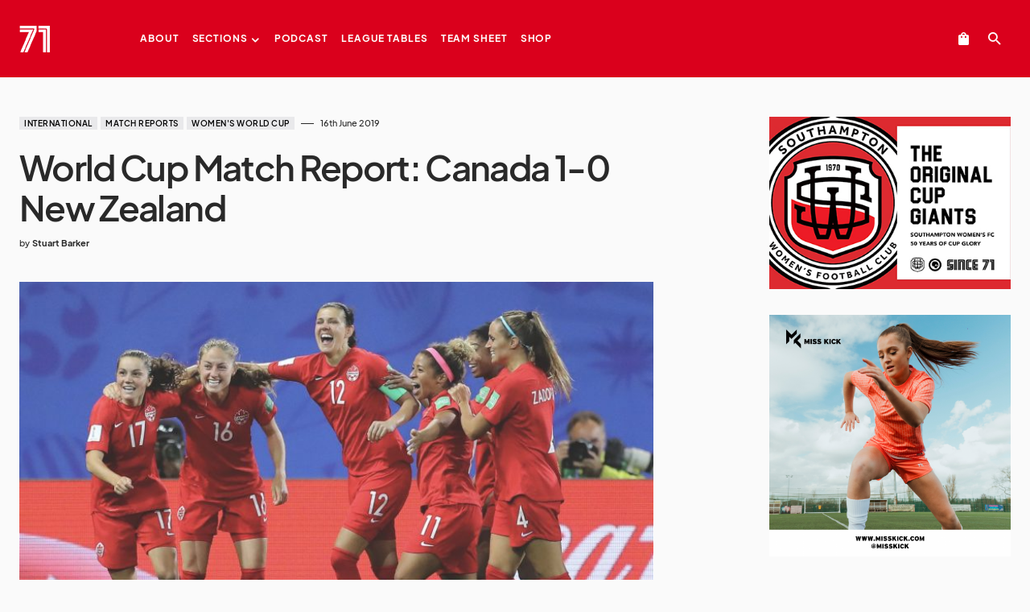

--- FILE ---
content_type: text/html; charset=UTF-8
request_url: https://since-71.com/world-cup-match-report-canada-1-0-new-zealand/
body_size: 24642
content:
<!doctype html>
<html lang="en-GB">
<head>
	<meta charset="UTF-8" />
	<meta name="viewport" content="width=device-width, initial-scale=1" />
	<link rel="profile" href="https://gmpg.org/xfn/11" />
	<title>World Cup Match Report: Canada 1-0 New Zealand &#8211; Since 71</title>
<script>
window.JetpackScriptData = {"site":{"icon":"https://i0.wp.com/since-71.com/wp-content/uploads/2020/08/cropped-Since-71-Favicon-Red.png?w=64\u0026ssl=1","title":"Since 71","host":"ionos","is_wpcom_platform":false}};
</script>
<meta name='robots' content='max-image-preview:large' />
	<style>img:is([sizes="auto" i], [sizes^="auto," i]) { contain-intrinsic-size: 3000px 1500px }</style>
	<script>window._wca = window._wca || [];</script>
<link rel='dns-prefetch' href='//stats.wp.com' />
<link rel='dns-prefetch' href='//www.googletagmanager.com' />
<link rel='dns-prefetch' href='//v0.wordpress.com' />
<link rel="alternate" type="application/rss+xml" title="Since 71 &raquo; Feed" href="https://since-71.com/feed/" />
			<link rel="preload" href="https://since-71.com/wp-content/plugins/canvas/assets/fonts/canvas-icons.woff" as="font" type="font/woff" crossorigin>
			<script>
window._wpemojiSettings = {"baseUrl":"https:\/\/s.w.org\/images\/core\/emoji\/16.0.1\/72x72\/","ext":".png","svgUrl":"https:\/\/s.w.org\/images\/core\/emoji\/16.0.1\/svg\/","svgExt":".svg","source":{"concatemoji":"https:\/\/since-71.com\/wp-includes\/js\/wp-emoji-release.min.js?ver=6.8.3"}};
/*! This file is auto-generated */
!function(s,n){var o,i,e;function c(e){try{var t={supportTests:e,timestamp:(new Date).valueOf()};sessionStorage.setItem(o,JSON.stringify(t))}catch(e){}}function p(e,t,n){e.clearRect(0,0,e.canvas.width,e.canvas.height),e.fillText(t,0,0);var t=new Uint32Array(e.getImageData(0,0,e.canvas.width,e.canvas.height).data),a=(e.clearRect(0,0,e.canvas.width,e.canvas.height),e.fillText(n,0,0),new Uint32Array(e.getImageData(0,0,e.canvas.width,e.canvas.height).data));return t.every(function(e,t){return e===a[t]})}function u(e,t){e.clearRect(0,0,e.canvas.width,e.canvas.height),e.fillText(t,0,0);for(var n=e.getImageData(16,16,1,1),a=0;a<n.data.length;a++)if(0!==n.data[a])return!1;return!0}function f(e,t,n,a){switch(t){case"flag":return n(e,"\ud83c\udff3\ufe0f\u200d\u26a7\ufe0f","\ud83c\udff3\ufe0f\u200b\u26a7\ufe0f")?!1:!n(e,"\ud83c\udde8\ud83c\uddf6","\ud83c\udde8\u200b\ud83c\uddf6")&&!n(e,"\ud83c\udff4\udb40\udc67\udb40\udc62\udb40\udc65\udb40\udc6e\udb40\udc67\udb40\udc7f","\ud83c\udff4\u200b\udb40\udc67\u200b\udb40\udc62\u200b\udb40\udc65\u200b\udb40\udc6e\u200b\udb40\udc67\u200b\udb40\udc7f");case"emoji":return!a(e,"\ud83e\udedf")}return!1}function g(e,t,n,a){var r="undefined"!=typeof WorkerGlobalScope&&self instanceof WorkerGlobalScope?new OffscreenCanvas(300,150):s.createElement("canvas"),o=r.getContext("2d",{willReadFrequently:!0}),i=(o.textBaseline="top",o.font="600 32px Arial",{});return e.forEach(function(e){i[e]=t(o,e,n,a)}),i}function t(e){var t=s.createElement("script");t.src=e,t.defer=!0,s.head.appendChild(t)}"undefined"!=typeof Promise&&(o="wpEmojiSettingsSupports",i=["flag","emoji"],n.supports={everything:!0,everythingExceptFlag:!0},e=new Promise(function(e){s.addEventListener("DOMContentLoaded",e,{once:!0})}),new Promise(function(t){var n=function(){try{var e=JSON.parse(sessionStorage.getItem(o));if("object"==typeof e&&"number"==typeof e.timestamp&&(new Date).valueOf()<e.timestamp+604800&&"object"==typeof e.supportTests)return e.supportTests}catch(e){}return null}();if(!n){if("undefined"!=typeof Worker&&"undefined"!=typeof OffscreenCanvas&&"undefined"!=typeof URL&&URL.createObjectURL&&"undefined"!=typeof Blob)try{var e="postMessage("+g.toString()+"("+[JSON.stringify(i),f.toString(),p.toString(),u.toString()].join(",")+"));",a=new Blob([e],{type:"text/javascript"}),r=new Worker(URL.createObjectURL(a),{name:"wpTestEmojiSupports"});return void(r.onmessage=function(e){c(n=e.data),r.terminate(),t(n)})}catch(e){}c(n=g(i,f,p,u))}t(n)}).then(function(e){for(var t in e)n.supports[t]=e[t],n.supports.everything=n.supports.everything&&n.supports[t],"flag"!==t&&(n.supports.everythingExceptFlag=n.supports.everythingExceptFlag&&n.supports[t]);n.supports.everythingExceptFlag=n.supports.everythingExceptFlag&&!n.supports.flag,n.DOMReady=!1,n.readyCallback=function(){n.DOMReady=!0}}).then(function(){return e}).then(function(){var e;n.supports.everything||(n.readyCallback(),(e=n.source||{}).concatemoji?t(e.concatemoji):e.wpemoji&&e.twemoji&&(t(e.twemoji),t(e.wpemoji)))}))}((window,document),window._wpemojiSettings);
</script>
<link rel='stylesheet' id='acfwf-wc-cart-block-integration-css' href='https://since-71.com/wp-content/plugins/advanced-coupons-for-woocommerce-free/dist/assets/index-467dde24.css?ver=1753795872' media='all' />
<link rel='stylesheet' id='acfwf-wc-checkout-block-integration-css' href='https://since-71.com/wp-content/plugins/advanced-coupons-for-woocommerce-free/dist/assets/index-2a7d8588.css?ver=1753795872' media='all' />
<link rel='stylesheet' id='canvas-css' href='https://since-71.com/wp-content/plugins/canvas/assets/css/canvas.css?ver=2.5.1' media='all' />
<link rel='alternate stylesheet' id='powerkit-icons-css' href='https://since-71.com/wp-content/plugins/powerkit/assets/fonts/powerkit-icons.woff?ver=3.0.2' as='font' type='font/wof' crossorigin />
<link rel='stylesheet' id='powerkit-css' href='https://since-71.com/wp-content/plugins/powerkit/assets/css/powerkit.css?ver=3.0.2' media='all' />
<style id='wp-emoji-styles-inline-css'>

	img.wp-smiley, img.emoji {
		display: inline !important;
		border: none !important;
		box-shadow: none !important;
		height: 1em !important;
		width: 1em !important;
		margin: 0 0.07em !important;
		vertical-align: -0.1em !important;
		background: none !important;
		padding: 0 !important;
	}
</style>
<link rel='stylesheet' id='wp-block-library-css' href='https://since-71.com/wp-includes/css/dist/block-library/style.min.css?ver=6.8.3' media='all' />
<style id='classic-theme-styles-inline-css'>
/*! This file is auto-generated */
.wp-block-button__link{color:#fff;background-color:#32373c;border-radius:9999px;box-shadow:none;text-decoration:none;padding:calc(.667em + 2px) calc(1.333em + 2px);font-size:1.125em}.wp-block-file__button{background:#32373c;color:#fff;text-decoration:none}
</style>
<link rel='stylesheet' id='acfw-blocks-frontend-css' href='https://since-71.com/wp-content/plugins/advanced-coupons-for-woocommerce-free/css/acfw-blocks-frontend.css?ver=4.6.8' media='all' />
<link rel='stylesheet' id='mediaelement-css' href='https://since-71.com/wp-includes/js/mediaelement/mediaelementplayer-legacy.min.css?ver=4.2.17' media='all' />
<link rel='stylesheet' id='wp-mediaelement-css' href='https://since-71.com/wp-includes/js/mediaelement/wp-mediaelement.min.css?ver=6.8.3' media='all' />
<style id='jetpack-sharing-buttons-style-inline-css'>
.jetpack-sharing-buttons__services-list{display:flex;flex-direction:row;flex-wrap:wrap;gap:0;list-style-type:none;margin:5px;padding:0}.jetpack-sharing-buttons__services-list.has-small-icon-size{font-size:12px}.jetpack-sharing-buttons__services-list.has-normal-icon-size{font-size:16px}.jetpack-sharing-buttons__services-list.has-large-icon-size{font-size:24px}.jetpack-sharing-buttons__services-list.has-huge-icon-size{font-size:36px}@media print{.jetpack-sharing-buttons__services-list{display:none!important}}.editor-styles-wrapper .wp-block-jetpack-sharing-buttons{gap:0;padding-inline-start:0}ul.jetpack-sharing-buttons__services-list.has-background{padding:1.25em 2.375em}
</style>
<link rel='stylesheet' id='canvas-block-alert-style-css' href='https://since-71.com/wp-content/plugins/canvas/components/basic-elements/block-alert/block.css?ver=1750373299' media='all' />
<link rel='stylesheet' id='canvas-block-progress-style-css' href='https://since-71.com/wp-content/plugins/canvas/components/basic-elements/block-progress/block.css?ver=1750373299' media='all' />
<link rel='stylesheet' id='canvas-block-collapsibles-style-css' href='https://since-71.com/wp-content/plugins/canvas/components/basic-elements/block-collapsibles/block.css?ver=1750373299' media='all' />
<link rel='stylesheet' id='canvas-block-tabs-style-css' href='https://since-71.com/wp-content/plugins/canvas/components/basic-elements/block-tabs/block.css?ver=1750373299' media='all' />
<link rel='stylesheet' id='canvas-block-section-heading-style-css' href='https://since-71.com/wp-content/plugins/canvas/components/basic-elements/block-section-heading/block.css?ver=1750373299' media='all' />
<link rel='stylesheet' id='canvas-block-row-style-css' href='https://since-71.com/wp-content/plugins/canvas/components/layout-blocks/block-row/block-row.css?ver=1750373299' media='all' />
<link rel='stylesheet' id='canvas-justified-gallery-block-style-css' href='https://since-71.com/wp-content/plugins/canvas/components/justified-gallery/block/block-justified-gallery.css?ver=1750373299' media='all' />
<link rel='stylesheet' id='canvas-slider-gallery-block-style-css' href='https://since-71.com/wp-content/plugins/canvas/components/slider-gallery/block/block-slider-gallery.css?ver=1750373299' media='all' />
<link rel='stylesheet' id='canvas-block-posts-sidebar-css' href='https://since-71.com/wp-content/plugins/canvas/components/posts/block-posts-sidebar/block-posts-sidebar.css?ver=1750373299' media='all' />
<style id='global-styles-inline-css'>
:root{--wp--preset--aspect-ratio--square: 1;--wp--preset--aspect-ratio--4-3: 4/3;--wp--preset--aspect-ratio--3-4: 3/4;--wp--preset--aspect-ratio--3-2: 3/2;--wp--preset--aspect-ratio--2-3: 2/3;--wp--preset--aspect-ratio--16-9: 16/9;--wp--preset--aspect-ratio--9-16: 9/16;--wp--preset--color--black: #000000;--wp--preset--color--cyan-bluish-gray: #abb8c3;--wp--preset--color--white: #FFFFFF;--wp--preset--color--pale-pink: #f78da7;--wp--preset--color--vivid-red: #cf2e2e;--wp--preset--color--luminous-vivid-orange: #ff6900;--wp--preset--color--luminous-vivid-amber: #fcb900;--wp--preset--color--light-green-cyan: #7bdcb5;--wp--preset--color--vivid-green-cyan: #00d084;--wp--preset--color--pale-cyan-blue: #8ed1fc;--wp--preset--color--vivid-cyan-blue: #0693e3;--wp--preset--color--vivid-purple: #9b51e0;--wp--preset--color--blue: #1830cc;--wp--preset--color--green: #03a988;--wp--preset--color--orange: #FFBC49;--wp--preset--color--red: #fb0d48;--wp--preset--color--secondary-bg: #f8f3ee;--wp--preset--color--accent-bg: #ddefe9;--wp--preset--color--secondary: #a3a3a3;--wp--preset--color--primary: #292929;--wp--preset--color--gray-50: #f8f9fa;--wp--preset--color--gray-100: #f8f9fb;--wp--preset--color--gray-200: #e9ecef;--wp--preset--color--gray-300: #dee2e6;--wp--preset--gradient--vivid-cyan-blue-to-vivid-purple: linear-gradient(135deg,rgba(6,147,227,1) 0%,rgb(155,81,224) 100%);--wp--preset--gradient--light-green-cyan-to-vivid-green-cyan: linear-gradient(135deg,rgb(122,220,180) 0%,rgb(0,208,130) 100%);--wp--preset--gradient--luminous-vivid-amber-to-luminous-vivid-orange: linear-gradient(135deg,rgba(252,185,0,1) 0%,rgba(255,105,0,1) 100%);--wp--preset--gradient--luminous-vivid-orange-to-vivid-red: linear-gradient(135deg,rgba(255,105,0,1) 0%,rgb(207,46,46) 100%);--wp--preset--gradient--very-light-gray-to-cyan-bluish-gray: linear-gradient(135deg,rgb(238,238,238) 0%,rgb(169,184,195) 100%);--wp--preset--gradient--cool-to-warm-spectrum: linear-gradient(135deg,rgb(74,234,220) 0%,rgb(151,120,209) 20%,rgb(207,42,186) 40%,rgb(238,44,130) 60%,rgb(251,105,98) 80%,rgb(254,248,76) 100%);--wp--preset--gradient--blush-light-purple: linear-gradient(135deg,rgb(255,206,236) 0%,rgb(152,150,240) 100%);--wp--preset--gradient--blush-bordeaux: linear-gradient(135deg,rgb(254,205,165) 0%,rgb(254,45,45) 50%,rgb(107,0,62) 100%);--wp--preset--gradient--luminous-dusk: linear-gradient(135deg,rgb(255,203,112) 0%,rgb(199,81,192) 50%,rgb(65,88,208) 100%);--wp--preset--gradient--pale-ocean: linear-gradient(135deg,rgb(255,245,203) 0%,rgb(182,227,212) 50%,rgb(51,167,181) 100%);--wp--preset--gradient--electric-grass: linear-gradient(135deg,rgb(202,248,128) 0%,rgb(113,206,126) 100%);--wp--preset--gradient--midnight: linear-gradient(135deg,rgb(2,3,129) 0%,rgb(40,116,252) 100%);--wp--preset--font-size--small: 13px;--wp--preset--font-size--medium: 20px;--wp--preset--font-size--large: 36px;--wp--preset--font-size--x-large: 42px;--wp--preset--font-size--regular: 16px;--wp--preset--font-size--huge: 48px;--wp--preset--spacing--20: 0.44rem;--wp--preset--spacing--30: 0.67rem;--wp--preset--spacing--40: 1rem;--wp--preset--spacing--50: 1.5rem;--wp--preset--spacing--60: 2.25rem;--wp--preset--spacing--70: 3.38rem;--wp--preset--spacing--80: 5.06rem;--wp--preset--shadow--natural: 6px 6px 9px rgba(0, 0, 0, 0.2);--wp--preset--shadow--deep: 12px 12px 50px rgba(0, 0, 0, 0.4);--wp--preset--shadow--sharp: 6px 6px 0px rgba(0, 0, 0, 0.2);--wp--preset--shadow--outlined: 6px 6px 0px -3px rgba(255, 255, 255, 1), 6px 6px rgba(0, 0, 0, 1);--wp--preset--shadow--crisp: 6px 6px 0px rgba(0, 0, 0, 1);}:where(.is-layout-flex){gap: 0.5em;}:where(.is-layout-grid){gap: 0.5em;}body .is-layout-flex{display: flex;}.is-layout-flex{flex-wrap: wrap;align-items: center;}.is-layout-flex > :is(*, div){margin: 0;}body .is-layout-grid{display: grid;}.is-layout-grid > :is(*, div){margin: 0;}:where(.wp-block-columns.is-layout-flex){gap: 2em;}:where(.wp-block-columns.is-layout-grid){gap: 2em;}:where(.wp-block-post-template.is-layout-flex){gap: 1.25em;}:where(.wp-block-post-template.is-layout-grid){gap: 1.25em;}.has-black-color{color: var(--wp--preset--color--black) !important;}.has-cyan-bluish-gray-color{color: var(--wp--preset--color--cyan-bluish-gray) !important;}.has-white-color{color: var(--wp--preset--color--white) !important;}.has-pale-pink-color{color: var(--wp--preset--color--pale-pink) !important;}.has-vivid-red-color{color: var(--wp--preset--color--vivid-red) !important;}.has-luminous-vivid-orange-color{color: var(--wp--preset--color--luminous-vivid-orange) !important;}.has-luminous-vivid-amber-color{color: var(--wp--preset--color--luminous-vivid-amber) !important;}.has-light-green-cyan-color{color: var(--wp--preset--color--light-green-cyan) !important;}.has-vivid-green-cyan-color{color: var(--wp--preset--color--vivid-green-cyan) !important;}.has-pale-cyan-blue-color{color: var(--wp--preset--color--pale-cyan-blue) !important;}.has-vivid-cyan-blue-color{color: var(--wp--preset--color--vivid-cyan-blue) !important;}.has-vivid-purple-color{color: var(--wp--preset--color--vivid-purple) !important;}.has-black-background-color{background-color: var(--wp--preset--color--black) !important;}.has-cyan-bluish-gray-background-color{background-color: var(--wp--preset--color--cyan-bluish-gray) !important;}.has-white-background-color{background-color: var(--wp--preset--color--white) !important;}.has-pale-pink-background-color{background-color: var(--wp--preset--color--pale-pink) !important;}.has-vivid-red-background-color{background-color: var(--wp--preset--color--vivid-red) !important;}.has-luminous-vivid-orange-background-color{background-color: var(--wp--preset--color--luminous-vivid-orange) !important;}.has-luminous-vivid-amber-background-color{background-color: var(--wp--preset--color--luminous-vivid-amber) !important;}.has-light-green-cyan-background-color{background-color: var(--wp--preset--color--light-green-cyan) !important;}.has-vivid-green-cyan-background-color{background-color: var(--wp--preset--color--vivid-green-cyan) !important;}.has-pale-cyan-blue-background-color{background-color: var(--wp--preset--color--pale-cyan-blue) !important;}.has-vivid-cyan-blue-background-color{background-color: var(--wp--preset--color--vivid-cyan-blue) !important;}.has-vivid-purple-background-color{background-color: var(--wp--preset--color--vivid-purple) !important;}.has-black-border-color{border-color: var(--wp--preset--color--black) !important;}.has-cyan-bluish-gray-border-color{border-color: var(--wp--preset--color--cyan-bluish-gray) !important;}.has-white-border-color{border-color: var(--wp--preset--color--white) !important;}.has-pale-pink-border-color{border-color: var(--wp--preset--color--pale-pink) !important;}.has-vivid-red-border-color{border-color: var(--wp--preset--color--vivid-red) !important;}.has-luminous-vivid-orange-border-color{border-color: var(--wp--preset--color--luminous-vivid-orange) !important;}.has-luminous-vivid-amber-border-color{border-color: var(--wp--preset--color--luminous-vivid-amber) !important;}.has-light-green-cyan-border-color{border-color: var(--wp--preset--color--light-green-cyan) !important;}.has-vivid-green-cyan-border-color{border-color: var(--wp--preset--color--vivid-green-cyan) !important;}.has-pale-cyan-blue-border-color{border-color: var(--wp--preset--color--pale-cyan-blue) !important;}.has-vivid-cyan-blue-border-color{border-color: var(--wp--preset--color--vivid-cyan-blue) !important;}.has-vivid-purple-border-color{border-color: var(--wp--preset--color--vivid-purple) !important;}.has-vivid-cyan-blue-to-vivid-purple-gradient-background{background: var(--wp--preset--gradient--vivid-cyan-blue-to-vivid-purple) !important;}.has-light-green-cyan-to-vivid-green-cyan-gradient-background{background: var(--wp--preset--gradient--light-green-cyan-to-vivid-green-cyan) !important;}.has-luminous-vivid-amber-to-luminous-vivid-orange-gradient-background{background: var(--wp--preset--gradient--luminous-vivid-amber-to-luminous-vivid-orange) !important;}.has-luminous-vivid-orange-to-vivid-red-gradient-background{background: var(--wp--preset--gradient--luminous-vivid-orange-to-vivid-red) !important;}.has-very-light-gray-to-cyan-bluish-gray-gradient-background{background: var(--wp--preset--gradient--very-light-gray-to-cyan-bluish-gray) !important;}.has-cool-to-warm-spectrum-gradient-background{background: var(--wp--preset--gradient--cool-to-warm-spectrum) !important;}.has-blush-light-purple-gradient-background{background: var(--wp--preset--gradient--blush-light-purple) !important;}.has-blush-bordeaux-gradient-background{background: var(--wp--preset--gradient--blush-bordeaux) !important;}.has-luminous-dusk-gradient-background{background: var(--wp--preset--gradient--luminous-dusk) !important;}.has-pale-ocean-gradient-background{background: var(--wp--preset--gradient--pale-ocean) !important;}.has-electric-grass-gradient-background{background: var(--wp--preset--gradient--electric-grass) !important;}.has-midnight-gradient-background{background: var(--wp--preset--gradient--midnight) !important;}.has-small-font-size{font-size: var(--wp--preset--font-size--small) !important;}.has-medium-font-size{font-size: var(--wp--preset--font-size--medium) !important;}.has-large-font-size{font-size: var(--wp--preset--font-size--large) !important;}.has-x-large-font-size{font-size: var(--wp--preset--font-size--x-large) !important;}
:where(.wp-block-post-template.is-layout-flex){gap: 1.25em;}:where(.wp-block-post-template.is-layout-grid){gap: 1.25em;}
:where(.wp-block-columns.is-layout-flex){gap: 2em;}:where(.wp-block-columns.is-layout-grid){gap: 2em;}
:root :where(.wp-block-pullquote){font-size: 1.5em;line-height: 1.6;}
</style>
<link rel='stylesheet' id='absolute-reviews-css' href='https://since-71.com/wp-content/plugins/absolute-reviews/public/css/absolute-reviews-public.css?ver=1.1.6' media='all' />
<link rel='stylesheet' id='advanced-popups-css' href='https://since-71.com/wp-content/plugins/advanced-popups/public/css/advanced-popups-public.css?ver=1.2.2' media='all' />
<link rel='stylesheet' id='canvas-block-heading-style-css' href='https://since-71.com/wp-content/plugins/canvas/components/content-formatting/block-heading/block.css?ver=1750373299' media='all' />
<link rel='stylesheet' id='canvas-block-list-style-css' href='https://since-71.com/wp-content/plugins/canvas/components/content-formatting/block-list/block.css?ver=1750373299' media='all' />
<link rel='stylesheet' id='canvas-block-paragraph-style-css' href='https://since-71.com/wp-content/plugins/canvas/components/content-formatting/block-paragraph/block.css?ver=1750373299' media='all' />
<link rel='stylesheet' id='canvas-block-separator-style-css' href='https://since-71.com/wp-content/plugins/canvas/components/content-formatting/block-separator/block.css?ver=1750373299' media='all' />
<link rel='stylesheet' id='canvas-block-group-style-css' href='https://since-71.com/wp-content/plugins/canvas/components/basic-elements/block-group/block.css?ver=1750373299' media='all' />
<link rel='stylesheet' id='canvas-block-cover-style-css' href='https://since-71.com/wp-content/plugins/canvas/components/basic-elements/block-cover/block.css?ver=1750373299' media='all' />
<link rel='stylesheet' id='powerkit-author-box-css' href='https://since-71.com/wp-content/plugins/powerkit/modules/author-box/public/css/public-powerkit-author-box.css?ver=3.0.2' media='all' />
<link rel='stylesheet' id='powerkit-basic-elements-css' href='https://since-71.com/wp-content/plugins/powerkit/modules/basic-elements/public/css/public-powerkit-basic-elements.css?ver=3.0.2' media='screen' />
<link rel='stylesheet' id='powerkit-coming-soon-css' href='https://since-71.com/wp-content/plugins/powerkit/modules/coming-soon/public/css/public-powerkit-coming-soon.css?ver=3.0.2' media='all' />
<link rel='stylesheet' id='powerkit-content-formatting-css' href='https://since-71.com/wp-content/plugins/powerkit/modules/content-formatting/public/css/public-powerkit-content-formatting.css?ver=3.0.2' media='all' />
<link rel='stylesheet' id='powerkit-сontributors-css' href='https://since-71.com/wp-content/plugins/powerkit/modules/contributors/public/css/public-powerkit-contributors.css?ver=3.0.2' media='all' />
<link rel='stylesheet' id='powerkit-featured-categories-css' href='https://since-71.com/wp-content/plugins/powerkit/modules/featured-categories/public/css/public-powerkit-featured-categories.css?ver=3.0.2' media='all' />
<link rel='stylesheet' id='powerkit-inline-posts-css' href='https://since-71.com/wp-content/plugins/powerkit/modules/inline-posts/public/css/public-powerkit-inline-posts.css?ver=3.0.2' media='all' />
<link rel='stylesheet' id='powerkit-justified-gallery-css' href='https://since-71.com/wp-content/plugins/powerkit/modules/justified-gallery/public/css/public-powerkit-justified-gallery.css?ver=3.0.2' media='all' />
<link rel='stylesheet' id='glightbox-css' href='https://since-71.com/wp-content/plugins/powerkit/modules/lightbox/public/css/glightbox.min.css?ver=3.0.2' media='all' />
<link rel='stylesheet' id='powerkit-lightbox-css' href='https://since-71.com/wp-content/plugins/powerkit/modules/lightbox/public/css/public-powerkit-lightbox.css?ver=3.0.2' media='all' />
<link rel='stylesheet' id='powerkit-opt-in-forms-css' href='https://since-71.com/wp-content/plugins/powerkit/modules/opt-in-forms/public/css/public-powerkit-opt-in-forms.css?ver=3.0.2' media='all' />
<link rel='stylesheet' id='powerkit-widget-posts-css' href='https://since-71.com/wp-content/plugins/powerkit/modules/posts/public/css/public-powerkit-widget-posts.css?ver=3.0.2' media='all' />
<link rel='stylesheet' id='powerkit-scroll-to-top-css' href='https://since-71.com/wp-content/plugins/powerkit/modules/scroll-to-top/public/css/public-powerkit-scroll-to-top.css?ver=3.0.2' media='all' />
<link rel='stylesheet' id='powerkit-share-buttons-css' href='https://since-71.com/wp-content/plugins/powerkit/modules/share-buttons/public/css/public-powerkit-share-buttons.css?ver=3.0.2' media='all' />
<link rel='stylesheet' id='powerkit-slider-gallery-css' href='https://since-71.com/wp-content/plugins/powerkit/modules/slider-gallery/public/css/public-powerkit-slider-gallery.css?ver=3.0.2' media='all' />
<link rel='stylesheet' id='powerkit-social-links-css' href='https://since-71.com/wp-content/plugins/powerkit/modules/social-links/public/css/public-powerkit-social-links.css?ver=3.0.2' media='all' />
<link rel='stylesheet' id='powerkit-table-of-contents-css' href='https://since-71.com/wp-content/plugins/powerkit/modules/table-of-contents/public/css/public-powerkit-table-of-contents.css?ver=3.0.2' media='all' />
<link rel='stylesheet' id='powerkit-widget-about-css' href='https://since-71.com/wp-content/plugins/powerkit/modules/widget-about/public/css/public-powerkit-widget-about.css?ver=3.0.2' media='all' />
<link rel='stylesheet' id='woocommerce-layout-css' href='https://since-71.com/wp-content/plugins/woocommerce/assets/css/woocommerce-layout.css?ver=10.0.5' media='all' />
<style id='woocommerce-layout-inline-css'>

	.infinite-scroll .woocommerce-pagination {
		display: none;
	}
</style>
<link rel='stylesheet' id='woocommerce-smallscreen-css' href='https://since-71.com/wp-content/plugins/woocommerce/assets/css/woocommerce-smallscreen.css?ver=10.0.5' media='only screen and (max-width: 768px)' />
<link rel='stylesheet' id='woocommerce-general-css' href='https://since-71.com/wp-content/plugins/woocommerce/assets/css/woocommerce.css?ver=10.0.5' media='all' />
<style id='woocommerce-inline-inline-css'>
.woocommerce form .form-row .required { visibility: visible; }
</style>
<link rel='stylesheet' id='brands-styles-css' href='https://since-71.com/wp-content/plugins/woocommerce/assets/css/brands.css?ver=10.0.5' media='all' />
<link rel='stylesheet' id='csco-styles-css' href='https://since-71.com/wp-content/themes/blueprint/style.css?ver=1.1.4' media='all' />
<style id='csco-styles-inline-css'>

:root {
	/* Base Font */
	--cs-font-base-family: 'plus-jakarta-sans', sans-serif;
	--cs-font-base-size: 1rem;
	--cs-font-base-weight: 400;
	--cs-font-base-style: normal;
	--cs-font-base-letter-spacing: normal;
	--cs-font-base-line-height: 1.5;

	/* Primary Font */
	--cs-font-primary-family: 'plus-jakarta-sans', sans-serif;
	--cs-font-primary-size: 0.6875rem;
	--cs-font-primary-weight: 700;
	--cs-font-primary-style: normal;
	--cs-font-primary-letter-spacing: 0.125em;
	--cs-font-primary-text-transform: uppercase;

	/* Secondary Font */
	--cs-font-secondary-family: 'plus-jakarta-sans', sans-serif;
	--cs-font-secondary-size: 0.75rem;
	--cs-font-secondary-weight: 500;
	--cs-font-secondary-style: normal;
	--cs-font-secondary-letter-spacing: normal;
	--cs-font-secondary-text-transform: initial;

	/* Category Font */
	--cs-font-category-family 'plus-jakarta-sans', sans-serif;
	--cs-font-category-size: 0.625rem;
	--cs-font-category-weight: 600;
	--cs-font-category-style: normal;
	--cs-font-category-letter-spacing: 0.05em;
	--cs-font-category-text-transform: uppercase;

	/* Tags Font */
	--cs-font-tags-family: 'plus-jakarta-sans', sans-serif;
	--cs-font-tags-size: 0.6875rem;
	--cs-font-tags-weight: 600;
	--cs-font-tags-style: normal;
	--cs-font-tags-letter-spacing: 0.025em;
	--cs-font-tags-text-transform: uppercase;

	/* Post Meta Font */
	--cs-font-post-meta-family: 'plus-jakarta-sans', sans-serif;
	--cs-font-post-meta-size: 0.6875rem;
	--cs-font-post-meta-weight: 500;
	--cs-font-post-meta-style: normal;
	--cs-font-post-meta-letter-spacing: normal;
	--cs-font-post-meta-text-transform: initial;

	/* Input Font */
	--cs-font-input-family: 'plus-jakarta-sans', sans-serif;
	--cs-font-input-size: 0.875rem;
	--cs-font-input-line-height: 1.625rem;
	--cs-font-input-weight: 500;
	--cs-font-input-style: normal;
	--cs-font-input-letter-spacing: normal;
	--cs-font-input-text-transform: initial;

	/* Post Subbtitle */
	--cs-font-post-subtitle-family: 'plus-jakarta-sans', sans-serif;
	--cs-font-post-subtitle-size: 2.25rem;
	--cs-font-post-subtitle-weight: 300;
	--cs-font-post-subtitle-line-height: 1.15;
	--cs-font-post-subtitle-letter-spacing: normal;

	/* Post Content */
	--cs-font-post-content-family: 'plus-jakarta-sans', sans-serif;
	--cs-font-post-content-size: 1rem;
	--cs-font-post-content-letter-spacing: normal;

	/* Summary */
	--cs-font-entry-summary-family: 'plus-jakarta-sans', sans-serif;
	--cs-font-entry-summary-size: 1.25rem;
	--cs-font-entry-summary-letter-spacing: normal;

	/* Entry Excerpt */
	--cs-font-entry-excerpt-family: 'plus-jakarta-sans', sans-serif;
	--cs-font-entry-excerpt-size: 1rem;
	--cs-font-entry-excerpt-line-height: 1.5;
	--cs-font-entry-excerpt-wight: 400;
	--cs-font-entry-excerpt-letter-spacing: normal;

	/* Logos --------------- */

	/* Main Logo */
	--cs-font-main-logo-family: 'plus-jakarta-sans', sans-serif;
	--cs-font-main-logo-size: 1.5rem;
	--cs-font-main-logo-weight: 700;
	--cs-font-main-logo-style: normal;
	--cs-font-main-logo-letter-spacing: -0.05em;
	--cs-font-main-logo-text-transform: initial;

	/* Footer Logo */
	--cs-font-footer-logo-family: 'plus-jakarta-sans', sans-serif;
	--cs-font-footer-logo-size: 1.5rem;
	--cs-font-footer-logo-weight: 700;
	--cs-font-footer-logo-style: normal;
	--cs-font-footer-logo-letter-spacing: -0.05em;
	--cs-font-footer-logo-text-transform: initial;

	/* Headings --------------- */

	/* Headings */
	--cs-font-headings-family: 'plus-jakarta-sans', sans-serif;
	--cs-font-headings-weight: 600;
	--cs-font-headings-style: normal;
	--cs-font-headings-line-height: 1.15;
	--cs-font-headings-letter-spacing: -0.0375em;
	--cs-font-headings-text-transform: initial;

	/* Headings Excerpt */
	--cs-font-headings-excerpt-family: 'plus-jakarta-sans', sans-serif;
	--cs-font-headings-excerpt-weight: 300;
	--cs-font-headings-excerpt-style: normal;
	--cs-font-headings-excerpt-line-height: 1.15;
	--cs-font-headings-excerpt-letter-spacing: -0.0375em;
	--cs-font-headings-excerpt-text-transform: initial;

	/* Section Headings */
	--cs-font-section-headings-family: 'plus-jakarta-sans', sans-serif;
	--cs-font-section-headings-size: 1.25rem;
	--cs-font-section-headings-weight: 600;
	--cs-font-section-headings-style: normal;
	--cs-font-section-headings-letter-spacing: -0.05em;
	--cs-font-section-headings-text-transform: initial;

	/* Primary Menu Font --------------- */
	/* Used for main top level menu elements. */
	--cs-font-primary-menu-family: 'plus-jakarta-sans', sans-serif;
	--cs-font-primary-menu-size: 0.75rem;
	--cs-font-primary-menu-weight: 700;
	--cs-font-primary-menu-style: normal;
	--cs-font-primary-menu-letter-spacing: 0.075em;
	--cs-font-primary-menu-text-transform: uppercase;

	/* Primary Submenu Font */
	/* Used for submenu elements. */
	--cs-font-primary-submenu-family: 'plus-jakarta-sans', sans-serif;
	--cs-font-primary-submenu-size: 0.75rem;
	--cs-font-primary-submenu-weight: 500;
	--cs-font-primary-submenu-style: normal;
	--cs-font-primary-submenu-letter-spacing: normal;
	--cs-font-primary-submenu-text-transform: initial;

	/* Featured Menu Font */
	/* Used for main top level featured-menu elements. */
	--cs-font-featured-menu-family: 'plus-jakarta-sans', sans-serif;
	--cs-font-featured-menu-size: 0.75rem;
	--cs-font-featured-menu-weight: 700;
	--cs-font-featured-menu-style: normal;
	--cs-font-featured-menu-letter-spacing: 0.075em;
	--cs-font-featured-menu-text-transform: uppercase;

	/* Featured Submenu Font */
	/* Used for featured-submenu elements. */
	--cs-font-featured-submenu-family: 'plus-jakarta-sans', sans-serif;
	--cs-font-featured-submenu-size: 0.75rem;
	--cs-font-featured-submenu-weight: 500;
	--cs-font-featured-submenu-style: normal;
	--cs-font-featured-submenu-letter-spacing: normal;
	--cs-font-featured-submenu-text-transform: initial;

	/* Fullscreen Menu Font */
	/* Used for main top level fullscreen-menu elements. */
	--cs-font-fullscreen-menu-family: 'plus-jakarta-sans', sans-serif;
	--cs-font-fullscreen-menu-size: 2.5rem;
	--cs-font-fullscreen-menu-weight: 600;
	--cs-font-fullscreen-menu-line-height: 1;
	--cs-font-fullscreen-menu-style: normal;
	--cs-font-fullscreen-menu-letter-spacing: -0.05em;
	--cs-font-fullscreen-menu-text-transform: initial;

	/* Fullscreen Submenu Font */
	/* Used for fullscreen-submenu elements. */
	--cs-font-fullscreen-submenu-family: 'plus-jakarta-sans', sans-serif;
	--cs-font-fullscreen-submenu-size: 1rem;
	--cs-font-fullscreen-submenu-weight: 500;
	--cs-font-fullscreen-submenu-line-height: 1;
	--cs-font-fullscreen-submenu-style: normal;
	--cs-font-fullscreen-submenu-letter-spacing: normal;
	--cs-font-fullscreen-submenu-text-transform: initial;

	/* Footer Menu Heading Font
	/* Used for main top level footer elements. */
	--cs-font-footer-menu-family: 'plus-jakarta-sans', sans-serif;
	--cs-font-footer-menu-size: 1.25rem;
	--cs-font-footer-menu-weight: 600;
	--cs-font-footer-menu-line-height: 1;
	--cs-font-footer-menu-style: normal;
	--cs-font-footer-menu-letter-spacing: -0.05em;
	--cs-font-footer-menu-text-transform: initial;

	/* Footer Submenu Font */
	/* Used footer-submenu elements. */
	--cs-font-footer-submenu-family: 'plus-jakarta-sans', sans-serif;
	--cs-font-footer-submenu-size: 0.75rem;
	--cs-font-footer-submenu-weight: 700;
	--cs-font-footer-submenu-line-height: 1.5;
	--cs-font-footer-submenu-style: normal;
	--cs-font-footer-submenu-letter-spacing: 0.075em;
	--cs-font-footer-submenu-text-transform: uppercase;

	/* Footer Bottom Menu Font */
	/* Used footer-bottom-submenu elements. */
	--cs-font-footer-bottom-submenu-family: 'plus-jakarta-sans', sans-serif;
	--cs-font-footer-bottom-submenu-size: 0.75rem;
	--cs-font-footer-bottom-submenu-weight: 500;
	--cs-font-footer-bottom-submenu-line-height: 1;
	--cs-font-footer-bottom-submenu-style: normal;
	--cs-font-footer-bottom-submenu-letter-spacing: normal;
	--cs-font-footer-bottom-submenu-text-transform: initial;

	/* Category Letter Font */
	--cs-font-category-letter-family: 'plus-jakarta-sans', sans-serif;
	--cs-font-category-letter-size: 4rem;
	--cs-font-category-letter-weight: 600;
	--cs-font-category-letter-style: normal;

	/* Category label */
	--cs-font-category-label-family: 'plus-jakarta-sans', sans-serif;
	--cs-font-category-label-size: 1.125rem;
	--cs-font-category-label-weight: 400;
	--cs-font-category-label-style: normal;
	--cs-font-category-label-line-height: 1.15;
	--cs-font-category-label-letter-spacing: -0.0125em;
	--cs-font-category-label-text-transform: initial;

	/* Custom-label Font */
	/* Used for custom-label. */
	--cs-font-custom-label-family: 'plus-jakarta-sans', sans-serif;
	--cs-font-custom-label-size: 0.75rem;
	--cs-font-custom-label-weight: 500;
	--cs-font-custom-label-style: normal;
	--cs-font-custom-label-letter-spacing: normal;
	--cs-font-custom-label-text-transform: uppercase;

	/* Label */
	--cs-font-label-family: 'plus-jakarta-sans', sans-serif;
	--cs-font-label-size: 0.75rem;
	--cs-font-label-weight: 700;
	--cs-font-label-style: normal;
	--cs-font-label-letter-spacing: -0.025em;
	--cs-font-label-text-transform: uppercase;

	/* Header instagram */
	/* Used for Header instagrams. */
	--cs-font-header-instagram-family: 'plus-jakarta-sans', sans-serif;
	--cs-font-header-instagram-size: 2rem;
	--cs-font-header-instagram-weight: 400;
	--cs-font-header-instagram-style: normal;
	--cs-font-header-instagram-letter-spacing: normal;
	--cs-font-header-instagram-text-transform: none;

	/* Used badge*/
	--cs-font-badge-family: 'plus-jakarta-sans', sans-serif;
	--cs-font-badge-size: 0.625rem;
	--cs-font-badge-weight: 600;
	--cs-font-badge-style: normal;
	--cs-font-badge-letter-spacing: normal;
	--cs-font-badge-text-transform: uppercase;;
}


.searchwp-live-search-no-min-chars:after { content: "Continue typing" }
</style>
<link rel='stylesheet' id='csco_css_wc-css' href='https://since-71.com/wp-content/themes/blueprint/assets/css/woocommerce.css?ver=1.1.4' media='all' />
<link rel='stylesheet' id='js_composer_front-css' href='https://since-71.com/wp-content/plugins/js_composer/assets/css/js_composer.min.css?ver=8.5' media='all' />
<style id='csco-theme-fonts-inline-css'>
@font-face {font-family: plus-jakarta-sans;src: url('https://since-71.com/wp-content/themes/blueprint/assets/static/fonts/plus-jakarta-sans-300.woff2') format('woff2'),url('https://since-71.com/wp-content/themes/blueprint/assets/static/fonts/plus-jakarta-sans-300.woff') format('woff');font-weight: 300;font-style: normal;font-display: swap;}@font-face {font-family: plus-jakarta-sans;src: url('https://since-71.com/wp-content/themes/blueprint/assets/static/fonts/plus-jakarta-sans-regular.woff2') format('woff2'),url('https://since-71.com/wp-content/themes/blueprint/assets/static/fonts/plus-jakarta-sans-regular.woff') format('woff');font-weight: 400;font-style: normal;font-display: swap;}@font-face {font-family: plus-jakarta-sans;src: url('https://since-71.com/wp-content/themes/blueprint/assets/static/fonts/plus-jakarta-sans-500.woff2') format('woff2'),url('https://since-71.com/wp-content/themes/blueprint/assets/static/fonts/plus-jakarta-sans-500.woff') format('woff');font-weight: 500;font-style: normal;font-display: swap;}@font-face {font-family: plus-jakarta-sans;src: url('https://since-71.com/wp-content/themes/blueprint/assets/static/fonts/plus-jakarta-sans-600.woff2') format('woff2'),url('https://since-71.com/wp-content/themes/blueprint/assets/static/fonts/plus-jakarta-sans-600.woff') format('woff');font-weight: 600;font-style: normal;font-display: swap;}@font-face {font-family: plus-jakarta-sans;src: url('https://since-71.com/wp-content/themes/blueprint/assets/static/fonts/plus-jakarta-sans-700.woff2') format('woff2'),url('https://since-71.com/wp-content/themes/blueprint/assets/static/fonts/plus-jakarta-sans-700.woff') format('woff');font-weight: 700;font-style: normal;font-display: swap;}
</style>
<style id='csco-customizer-output-styles-inline-css'>
:root, [data-site-scheme="default"]{--cs-color-site-background:#fafafa;--cs-color-header-background:#da001c;--cs-color-header-background-alpha:rgba(255,255,255,0.85);--cs-color-submenu-background:rgba(255,255,255,0.85);--cs-color-search-background:rgba(255,255,255,0.85);--cs-color-multi-column-background:rgba(255,255,255,0.85);--cs-color-fullscreen-menu-background:rgba(255,255,255,0.85);--cs-color-footer-background:#ffffff;--cs-color-footer-bottom-background:#ffffff;}:root, [data-scheme="default"]{--cs-color-overlay-background:rgba(0,0,0,0.15);--cs-color-overlay-secondary-background:rgba(0,0,0,0.35);--cs-color-link:#000000;--cs-color-link-hover:#da001c;--cs-color-accent:#191919;--cs-color-secondary:#a3a3a3;--cs-palette-color-secondary:#a3a3a3;--cs-color-button:#292929;--cs-color-button-contrast:#ffffff;--cs-color-button-hover:#da001c;--cs-color-button-hover-contrast:#ffffff;--cs-color-category:#e9e9eb;--cs-color-category-contrast:#000000;--cs-color-category-hover:#da001c;--cs-color-category-hover-contrast:#ffffff;--cs-color-tags:#ededed;--cs-color-tags-contrast:#292929;--cs-color-tags-hover:#da001c;--cs-color-tags-hover-contrast:#ffffff;--cs-color-post-meta:#292929;--cs-color-post-meta-link:#292929;--cs-color-post-meta-link-hover:#818181;--cs-color-excerpt:#717275;--cs-color-badge-primary:#da001c;--cs-color-badge-secondary:#ededed;--cs-color-badge-success:#9db8ad;--cs-color-badge-danger:#cfa0b1;--cs-color-badge-warning:#cac6b4;--cs-color-badge-info:#5c6693;--cs-color-badge-dark:#000000;--cs-color-badge-light:#fafafa;}[data-scheme="default"] [class*="-badge"][class*="-primary"]{--cs-color-badge-dark-contrast:#ffffff;}[data-scheme="default"] [class*="-badge"][class*="-secondary"]{--cs-color-badge-light-contrast:#000000;}[data-scheme="default"] [class*="-badge"][class*="-success"]{--cs-color-badge-dark-contrast:#ffffff;}[data-scheme="default"] [class*="-badge"][class*="-danger"]{--cs-color-badge-dark-contrast:#ffffff;}[data-scheme="default"] [class*="-badge"][class*="-warning"]{--cs-color-badge-dark-contrast:#ffffff;}[data-scheme="default"] [class*="-badge"][class*="-info"]{--cs-color-badge-dark-contrast:#ffffff;}[data-scheme="default"] [class*="-badge"][class*="-dark"]{--cs-color-badge-dark-contrast:#ffffff;}[data-scheme="default"] [class*="-badge"][class*="-light"]{--cs-color-badge-light-contrast:#000000;}[data-site-scheme="dark"]{--cs-color-site-background:#1c1c1c;--cs-color-header-background:#1c1c1c;--cs-color-header-background-alpha:rgba(28,28,28,0.85);--cs-color-submenu-background:rgba(28,28,28,0.85);--cs-color-search-background:rgba(28,28,28,0.85);--cs-color-multi-column-background:rgba(28,28,28,0.85);--cs-color-fullscreen-menu-background:rgba(28,28,28,0.85);--cs-color-footer-background:#292929;--cs-color-footer-bottom-background:#1c1c1c;--cs-color-overlay-background:rgba(0,0,0,0.15);--cs-color-overlay-secondary-background:rgba(0,0,0,0.35);--cs-color-link:#ffffff;--cs-color-link-hover:rgba(255,255,255,0.75);}:root{--cs-color-submenu-background-dark:rgba(28,28,28,0.85);--cs-color-search-background-dark:rgba(28,28,28,0.85);--cs-color-multi-column-background-dark:rgba(28,28,28,0.85);--cs-layout-elements-border-radius:0px;--cs-thumbnail-border-radius:0px;--cs-button-border-radius:0px;--cnvs-tabs-border-radius:0px;--cs-input-border-radius:0px;--cs-badge-border-radius:0px;--cs-category-label-border-radius:0px;--cs-header-initial-height:96px;}[data-scheme="dark"]{--cs-color-accent:#191919;--cs-color-secondary:#bcbcbc;--cs-palette-color-secondary:#bcbcbc;--cs-color-button:#353535;--cs-color-button-contrast:#ffffff;--cs-color-button-hover:#000000;--cs-color-button-hover-contrast:#ffffff;--cs-color-category:#e9e9eb;--cs-color-category-contrast:#000000;--cs-color-category-hover:#818181;--cs-color-category-hover-contrast:#ffffff;--cs-color-post-meta:#ffffff;--cs-color-post-meta-link:#ffffff;--cs-color-post-meta-link-hover:#818181;--cs-color-excerpt:#e0e0e0;--cs-color-badge-primary:#484f7e;--cs-color-badge-secondary:#ededed;--cs-color-badge-success:#9db8ad;--cs-color-badge-danger:#cfa0b1;--cs-color-badge-warning:#cac6b4;--cs-color-badge-info:#5c6693;--cs-color-badge-dark:rgba(255,255,255,0.7);--cs-color-badge-light:rgb(238,238,238);}[data-scheme="dark"] [class*="-badge"][class*="-primary"]{--cs-color-badge-dark-contrast:#ffffff;}[data-scheme="dark"] [class*="-badge"][class*="-secondary"]{--cs-color-badge-light-contrast:#000000;}[data-scheme="dark"] [class*="-badge"][class*="-success"]{--cs-color-badge-dark-contrast:#ffffff;}[data-scheme="dark"] [class*="-badge"][class*="-danger"]{--cs-color-badge-dark-contrast:#ffffff;}[data-scheme="dark"] [class*="-badge"][class*="-warning"]{--cs-color-badge-dark-contrast:#ffffff;}[data-scheme="dark"] [class*="-badge"][class*="-info"]{--cs-color-badge-dark-contrast:#ffffff;}[data-scheme="dark"] [class*="-badge"][class*="-dark"]{--cs-color-badge-dark-contrast:#ffffff;}[data-scheme="dark"] [class*="-badge"][class*="-light"]{--cs-color-badge-light-contrast:#020202;}:root .cnvs-block-section-heading, [data-scheme="default"] .cnvs-block-section-heading, [data-scheme="dark"] [data-scheme="default"] .cnvs-block-section-heading{--cnvs-section-heading-border-color:#d5d5d5;}[data-scheme="dark"] .cnvs-block-section-heading{--cnvs-section-heading-border-color:#494949;}.cs-posts-area__archive.cs-posts-area__grid{--cs-posts-area-grid-columns:3!important;}@media (max-width: 1019px){.cs-posts-area__archive.cs-posts-area__grid{--cs-posts-area-grid-columns:2!important;}}@media (max-width: 599px){.cs-posts-area__archive.cs-posts-area__grid{--cs-posts-area-grid-columns:1!important;}}
</style>
<script src="https://since-71.com/wp-includes/js/jquery/jquery.min.js?ver=3.7.1" id="jquery-core-js"></script>
<script src="https://since-71.com/wp-includes/js/jquery/jquery-migrate.min.js?ver=3.4.1" id="jquery-migrate-js"></script>
<script src="https://since-71.com/wp-content/plugins/advanced-popups/public/js/advanced-popups-public.js?ver=1.2.2" id="advanced-popups-js"></script>
<script src="https://since-71.com/wp-content/plugins/woocommerce/assets/js/jquery-blockui/jquery.blockUI.min.js?ver=2.7.0-wc.10.0.5" id="jquery-blockui-js" data-wp-strategy="defer"></script>
<script id="wc-add-to-cart-js-extra">
var wc_add_to_cart_params = {"ajax_url":"\/wp-admin\/admin-ajax.php","wc_ajax_url":"\/?wc-ajax=%%endpoint%%","i18n_view_cart":"View basket","cart_url":"https:\/\/since-71.com\/basket\/","is_cart":"","cart_redirect_after_add":"no"};
</script>
<script src="https://since-71.com/wp-content/plugins/woocommerce/assets/js/frontend/add-to-cart.min.js?ver=10.0.5" id="wc-add-to-cart-js" data-wp-strategy="defer"></script>
<script src="https://since-71.com/wp-content/plugins/woocommerce/assets/js/js-cookie/js.cookie.min.js?ver=2.1.4-wc.10.0.5" id="js-cookie-js" defer data-wp-strategy="defer"></script>
<script id="woocommerce-js-extra">
var woocommerce_params = {"ajax_url":"\/wp-admin\/admin-ajax.php","wc_ajax_url":"\/?wc-ajax=%%endpoint%%","i18n_password_show":"Show password","i18n_password_hide":"Hide password"};
</script>
<script src="https://since-71.com/wp-content/plugins/woocommerce/assets/js/frontend/woocommerce.min.js?ver=10.0.5" id="woocommerce-js" defer data-wp-strategy="defer"></script>
<script src="https://since-71.com/wp-content/plugins/js_composer/assets/js/vendors/woocommerce-add-to-cart.js?ver=8.5" id="vc_woocommerce-add-to-cart-js-js"></script>
<script src="https://stats.wp.com/s-202604.js" id="woocommerce-analytics-js" defer data-wp-strategy="defer"></script>

<!-- Google tag (gtag.js) snippet added by Site Kit -->
<!-- Google Analytics snippet added by Site Kit -->
<script src="https://www.googletagmanager.com/gtag/js?id=GT-WK2T5BV" id="google_gtagjs-js" async></script>
<script id="google_gtagjs-js-after">
window.dataLayer = window.dataLayer || [];function gtag(){dataLayer.push(arguments);}
gtag("set","linker",{"domains":["since-71.com"]});
gtag("js", new Date());
gtag("set", "developer_id.dZTNiMT", true);
gtag("config", "GT-WK2T5BV");
</script>
<script></script><link rel="https://api.w.org/" href="https://since-71.com/wp-json/" /><link rel="alternate" title="JSON" type="application/json" href="https://since-71.com/wp-json/wp/v2/posts/2524" /><link rel="EditURI" type="application/rsd+xml" title="RSD" href="https://since-71.com/xmlrpc.php?rsd" />
<meta name="generator" content="WordPress 6.8.3" />
<meta name="generator" content="WooCommerce 10.0.5" />
<link rel="canonical" href="https://since-71.com/world-cup-match-report-canada-1-0-new-zealand/" />
<link rel='shortlink' href='https://wp.me/pan5NQ-EI' />
<link rel="alternate" title="oEmbed (JSON)" type="application/json+oembed" href="https://since-71.com/wp-json/oembed/1.0/embed?url=https%3A%2F%2Fsince-71.com%2Fworld-cup-match-report-canada-1-0-new-zealand%2F" />
<link rel="alternate" title="oEmbed (XML)" type="text/xml+oembed" href="https://since-71.com/wp-json/oembed/1.0/embed?url=https%3A%2F%2Fsince-71.com%2Fworld-cup-match-report-canada-1-0-new-zealand%2F&#038;format=xml" />
		<link rel="preload" href="https://since-71.com/wp-content/plugins/absolute-reviews/fonts/absolute-reviews-icons.woff" as="font" type="font/woff" crossorigin>
				<link rel="preload" href="https://since-71.com/wp-content/plugins/advanced-popups/fonts/advanced-popups-icons.woff" as="font" type="font/woff" crossorigin>
		<meta name="generator" content="Site Kit by Google 1.158.0" />	<style>img#wpstats{display:none}</style>
		<style id="csco-inline-styles"></style>
			<noscript><style>.woocommerce-product-gallery{ opacity: 1 !important; }</style></noscript>
	
<!-- Jetpack Open Graph Tags -->
<meta property="og:type" content="article" />
<meta property="og:title" content="World Cup Match Report: Canada 1-0 New Zealand" />
<meta property="og:url" content="https://since-71.com/world-cup-match-report-canada-1-0-new-zealand/" />
<meta property="og:description" content="Visit the post for more." />
<meta property="article:published_time" content="2019-06-16T05:16:33+00:00" />
<meta property="article:modified_time" content="2019-06-18T20:52:09+00:00" />
<meta property="og:site_name" content="Since 71" />
<meta property="og:image" content="https://since-71.com/wp-content/uploads/2019/06/fullsizeoutput_a703.jpeg" />
<meta property="og:image:width" content="2048" />
<meta property="og:image:height" content="1366" />
<meta property="og:image:alt" content="" />
<meta property="og:locale" content="en_GB" />
<meta name="twitter:text:title" content="World Cup Match Report: Canada 1-0 New Zealand" />
<meta name="twitter:image" content="https://since-71.com/wp-content/uploads/2019/06/fullsizeoutput_a703.jpeg?w=640" />
<meta name="twitter:card" content="summary_large_image" />
<meta name="twitter:description" content="Visit the post for more." />

<!-- End Jetpack Open Graph Tags -->
<link rel="modulepreload" href="https://since-71.com/wp-content/plugins/advanced-coupons-for-woocommerce-free/dist/common/NoticesPlugin.4b31c3cc.js"  /><link rel="modulepreload" href="https://since-71.com/wp-content/plugins/advanced-coupons-for-woocommerce-free/dist/common/NoticesPlugin.4b31c3cc.js"  /><link rel="icon" href="https://since-71.com/wp-content/uploads/2020/08/cropped-Since-71-Favicon-Red-32x32.png" sizes="32x32" />
<link rel="icon" href="https://since-71.com/wp-content/uploads/2020/08/cropped-Since-71-Favicon-Red-192x192.png" sizes="192x192" />
<link rel="apple-touch-icon" href="https://since-71.com/wp-content/uploads/2020/08/cropped-Since-71-Favicon-Red-180x180.png" />
<meta name="msapplication-TileImage" content="https://since-71.com/wp-content/uploads/2020/08/cropped-Since-71-Favicon-Red-270x270.png" />
		<style id="wp-custom-css">
			.cs-header.cs-header-smart-visible {
    background: #da001c;
}

.cs-entry__excerpt{
	display: none;
}

p {
	margin-top: 0px!important;
	margin-bottom: 20px!important;
}

h3 {
	margin-top: 0px!important;
	margin-bottom: 10px!important;
	}
	
.pk-badge.pk-badge-secondary {
background-color: transparent;
color: #ffffff!important;

}

.cs-entry__post-meta:not(:first-child) {
    margin-top: .75rem;
}

.powerkit_social_links_widget .pk-social-links-items {
    background-color: transparent!important;
}

.cs-section-link{
	font-size: 1rem;
}

.wp-block-image figcaption {
    color: var(--cs-color-secondary);
    text-align: right;
}

.wp-block-image.alignleft figcaption, .wp-block-image.alignright figcaption, .wp-block-image.aligncenter figcaption, .wp-block-image.alignwide figcaption, .wp-block-image.alignfull figcaption {
    text-align: right;
}

.widget:not(:last-child) {
    margin-bottom: 1rem;
}		</style>
		<noscript><style> .wpb_animate_when_almost_visible { opacity: 1; }</style></noscript></head>

<body class="wp-singular post-template-default single single-post postid-2524 single-format-standard wp-embed-responsive wp-theme-blueprint theme-blueprint woocommerce-no-js cs-page-layout-right cs-navbar-smart-enabled cs-sticky-sidebar-enabled cs-stick-last wpb-js-composer js-comp-ver-8.5 vc_responsive" data-scheme='default' data-site-scheme='default'>



	<div class="cs-site-overlay"></div>

	<div class="cs-offcanvas">
		<div class="cs-offcanvas__header" data-scheme="inverse">
			
			<nav class="cs-offcanvas__nav">
						<div class="cs-logo">
			<a class="cs-header__logo cs-logo-default " href="https://since-71.com/">
				<img src="https://since-71.com/wp-content/uploads/2023/04/71-White-150px.png"  alt="Since 71" >			</a>

									<a class="cs-header__logo cs-logo-dark " href="https://since-71.com/">
							<img src="https://since-71.com/wp-content/uploads/2023/04/71-White-150px.png"  alt="Since 71" >						</a>
							</div>
		
				<span class="cs-offcanvas__toggle" role="button"><i class="cs-icon cs-icon-x"></i></span>
			</nav>

					</div>
		<aside class="cs-offcanvas__sidebar">
			<div class="cs-offcanvas__inner cs-offcanvas__area cs-widget-area">
				<div class="widget widget_nav_menu cs-d-xl-none"><div class="menu-main-menu-container"><ul id="menu-main-menu" class="menu"><li id="menu-item-181" class="menu-item menu-item-type-post_type menu-item-object-page menu-item-181"><a href="https://since-71.com/about/">About</a></li>
<li id="menu-item-15059" class="menu-item menu-item-type-custom menu-item-object-custom menu-item-has-children menu-item-15059"><a href="#">Sections</a>
<ul class="sub-menu">
	<li id="menu-item-1217" class="menu-item menu-item-type-taxonomy menu-item-object-category menu-item-1217"><a href="https://since-71.com/category/an-introduction-to/">An Introduction To</a></li>
	<li id="menu-item-1218" class="menu-item menu-item-type-taxonomy menu-item-object-category menu-item-1218"><a href="https://since-71.com/category/discussion/">Discussion</a></li>
	<li id="menu-item-1219" class="menu-item menu-item-type-taxonomy menu-item-object-category menu-item-1219"><a href="https://since-71.com/category/featured/">Featured</a></li>
	<li id="menu-item-1220" class="menu-item menu-item-type-taxonomy menu-item-object-category menu-item-1220"><a href="https://since-71.com/category/grassroots/">Grassroots</a></li>
	<li id="menu-item-1221" class="menu-item menu-item-type-taxonomy menu-item-object-category menu-item-1221"><a href="https://since-71.com/category/interview/">Interview</a></li>
	<li id="menu-item-1222" class="menu-item menu-item-type-taxonomy menu-item-object-category current-post-ancestor current-menu-parent current-post-parent menu-item-1222"><a href="https://since-71.com/category/match-report/">Match Reports</a></li>
	<li id="menu-item-1223" class="menu-item menu-item-type-taxonomy menu-item-object-category menu-item-1223"><a href="https://since-71.com/category/news/">News</a></li>
	<li id="menu-item-14937" class="menu-item menu-item-type-taxonomy menu-item-object-category menu-item-14937"><a href="https://since-71.com/category/photo-diary/">Photo Diary</a></li>
	<li id="menu-item-1224" class="menu-item menu-item-type-taxonomy menu-item-object-category menu-item-1224"><a href="https://since-71.com/category/podcast/">Podcast</a></li>
	<li id="menu-item-1226" class="menu-item menu-item-type-taxonomy menu-item-object-category menu-item-1226"><a href="https://since-71.com/category/womens-fa-cup/">Women’s FA Cup</a></li>
</ul>
</li>
<li id="menu-item-14839" class="menu-item menu-item-type-custom menu-item-object-custom menu-item-14839"><a href="https://podcasts.apple.com/gb/podcast/since-71-womens-football-podcast/id1441067425?mt=2">Podcast</a></li>
<li id="menu-item-14936" class="menu-item menu-item-type-custom menu-item-object-custom menu-item-14936"><a href="https://fulltime.thefa.com/index.html?league=872938">League Tables</a></li>
<li id="menu-item-345" class="menu-item menu-item-type-post_type menu-item-object-page menu-item-345"><a href="https://since-71.com/contributors/">Team Sheet</a></li>
<li id="menu-item-9129" class="menu-item menu-item-type-post_type menu-item-object-page menu-item-9129"><a href="https://since-71.com/shop/">Shop</a></li>
</ul></div></div>
				<div class="widget block-7 widget_block">
<div class="wp-block-buttons is-layout-flex wp-block-buttons-is-layout-flex">
<div class="wp-block-button"><a class="wp-block-button__link has-text-align-center wp-element-button">Contact</a></div>
</div>
</div><div class="widget powerkit_social_links_widget-2 powerkit_social_links_widget">
		<div class="widget-body">
				<div class="pk-social-links-wrap  pk-social-links-template-columns pk-social-links-template-col-3 pk-social-links-align-default pk-social-links-scheme-light pk-social-links-titles-disabled pk-social-links-counts-disabled pk-social-links-labels-disabled">
		<div class="pk-social-links-items">
								<div class="pk-social-links-item pk-social-links-facebook  pk-social-links-no-count" data-id="facebook">
						<a href="https://facebook.com/since71blog" class="pk-social-links-link" target="_blank" rel="nofollow noopener" aria-label="Facebook">
							<i class="pk-social-links-icon pk-icon pk-icon-facebook"></i>
							
							
							
													</a>
					</div>
										<div class="pk-social-links-item pk-social-links-twitter  pk-social-links-no-count" data-id="twitter">
						<a href="https://twitter.com/since71blog" class="pk-social-links-link" target="_blank" rel="nofollow noopener" aria-label="Twitter">
							<i class="pk-social-links-icon pk-icon pk-icon-twitter"></i>
							
							
							
													</a>
					</div>
										<div class="pk-social-links-item pk-social-links-instagram  pk-social-links-no-count" data-id="instagram">
						<a href="https://www.instagram.com/since71blog" class="pk-social-links-link" target="_blank" rel="nofollow noopener" aria-label="Instagram">
							<i class="pk-social-links-icon pk-icon pk-icon-instagram"></i>
							
							
							
													</a>
					</div>
										<div class="pk-social-links-item pk-social-links-spotify  pk-social-links-no-count" data-id="spotify">
						<a href="https://open.spotify.com/user/67utt0f7UC7M3uCKSOp1TX" class="pk-social-links-link" target="_blank" rel="nofollow noopener" aria-label="Spotify">
							<i class="pk-social-links-icon pk-icon pk-icon-spotify"></i>
							
							
							
													</a>
					</div>
										<div class="pk-social-links-item pk-social-links-apple  pk-social-links-no-count" data-id="apple">
						<a href="https://podcasts.apple.com/us/podcast/since-71-womens-football-podcast/id1441067425" class="pk-social-links-link" target="_blank" rel="nofollow noopener" aria-label="Apple">
							<i class="pk-social-links-icon pk-icon pk-icon-apple"></i>
							
							
							
													</a>
					</div>
							</div>
	</div>
			</div>

		</div>			</div>
		</aside>
	</div>
	
<div id="page" class="cs-site">

	
	<div class="cs-site-inner">

		
		<div class="cs-header-before"></div>

		
<header class="cs-header cs-header-one" data-scheme="inverse">
	<div class="cs-container">
		<div class="cs-header__inner cs-header__inner-desktop" >
			<div class="cs-header__col cs-col-left">
						<div class="cs-logo">
			<a class="cs-header__logo cs-logo-default " href="https://since-71.com/">
				<img src="https://since-71.com/wp-content/uploads/2023/04/71-White-150px.png"  alt="Since 71" >			</a>

									<a class="cs-header__logo cs-logo-dark " href="https://since-71.com/">
							<img src="https://since-71.com/wp-content/uploads/2023/04/71-White-150px.png"  alt="Since 71" >						</a>
							</div>
		<nav class="cs-header__nav"><ul id="menu-main-menu-1" class="cs-header__nav-inner"><li class="menu-item menu-item-type-post_type menu-item-object-page menu-item-181"><a href="https://since-71.com/about/"><span>About</span></a></li>
<li class="menu-item menu-item-type-custom menu-item-object-custom menu-item-has-children menu-item-15059"><a href="#"><span>Sections</span></a>
<ul class="sub-menu" data-scheme="default">
	<li class="menu-item menu-item-type-taxonomy menu-item-object-category menu-item-1217"><a href="https://since-71.com/category/an-introduction-to/">An Introduction To</a></li>
	<li class="menu-item menu-item-type-taxonomy menu-item-object-category menu-item-1218"><a href="https://since-71.com/category/discussion/">Discussion</a></li>
	<li class="menu-item menu-item-type-taxonomy menu-item-object-category menu-item-1219"><a href="https://since-71.com/category/featured/">Featured</a></li>
	<li class="menu-item menu-item-type-taxonomy menu-item-object-category menu-item-1220"><a href="https://since-71.com/category/grassroots/">Grassroots</a></li>
	<li class="menu-item menu-item-type-taxonomy menu-item-object-category menu-item-1221"><a href="https://since-71.com/category/interview/">Interview</a></li>
	<li class="menu-item menu-item-type-taxonomy menu-item-object-category current-post-ancestor current-menu-parent current-post-parent menu-item-1222"><a href="https://since-71.com/category/match-report/">Match Reports</a></li>
	<li class="menu-item menu-item-type-taxonomy menu-item-object-category menu-item-1223"><a href="https://since-71.com/category/news/">News</a></li>
	<li class="menu-item menu-item-type-taxonomy menu-item-object-category menu-item-14937"><a href="https://since-71.com/category/photo-diary/">Photo Diary</a></li>
	<li class="menu-item menu-item-type-taxonomy menu-item-object-category menu-item-1224"><a href="https://since-71.com/category/podcast/">Podcast</a></li>
	<li class="menu-item menu-item-type-taxonomy menu-item-object-category menu-item-1226"><a href="https://since-71.com/category/womens-fa-cup/">Women’s FA Cup</a></li>
</ul>
</li>
<li class="menu-item menu-item-type-custom menu-item-object-custom menu-item-14839"><a href="https://podcasts.apple.com/gb/podcast/since-71-womens-football-podcast/id1441067425?mt=2"><span>Podcast</span></a></li>
<li class="menu-item menu-item-type-custom menu-item-object-custom menu-item-14936"><a href="https://fulltime.thefa.com/index.html?league=872938"><span>League Tables</span></a></li>
<li class="menu-item menu-item-type-post_type menu-item-object-page menu-item-345"><a href="https://since-71.com/contributors/"><span>Team Sheet</span></a></li>
<li class="menu-item menu-item-type-post_type menu-item-object-page menu-item-9129"><a href="https://since-71.com/shop/"><span>Shop</span></a></li>
</ul></nav>			</div>
			<div class="cs-header__col cs-col-right">
							<div class="cs-header__cta">
				<a href="mailto:contact@since-71.com" class="cs-header__cta-link">
					Contact
									</a>
			</div>
						<a class="cs-header__cart" href="https://since-71.com/basket/" title="View your shopping cart">
				<i class="cs-icon cs-icon-shopping-bag"></i>
							</a>
					<span class="cs-header__search-toggle" role="button">
			<i class="cs-icon cs-icon-search"></i>
		</span>
					</div>
		</div>

		
<div class="cs-header__inner cs-header__inner-mobile">
	<div class="cs-header__col cs-col-left">
						<span class="cs-header__offcanvas-toggle" role="button">
					<span></span>
				</span>
				</div>
	<div class="cs-header__col cs-col-center">
				<div class="cs-logo">
			<a class="cs-header__logo cs-logo-default " href="https://since-71.com/">
				<img src="https://since-71.com/wp-content/uploads/2023/04/71-White-150px.png"  alt="Since 71" >			</a>

									<a class="cs-header__logo cs-logo-dark " href="https://since-71.com/">
							<img src="https://since-71.com/wp-content/uploads/2023/04/71-White-150px.png"  alt="Since 71" >						</a>
							</div>
			</div>
	<div class="cs-header__col cs-col-right">
						<span class="cs-header__search-toggle" role="button">
			<i class="cs-icon cs-icon-search"></i>
		</span>
			</div>
</div>
	</div>

	
<div class="cs-search" data-scheme="default">
	<div class="cs-container">

		<div class="cs-search__wrapper">
			<form role="search" method="get" class="cs-search__nav-form" action="https://since-71.com/">
				<div class="cs-search__group">
					<input data-swpparentel=".cs-header .cs-search-live-result" required class="cs-search__input" data-swplive="true" type="search" value="" name="s" placeholder="Enter keyword">
					<button class="cs-search__submit">Search Now</button>
				</div>
				<div class="cs-search-live-result"></div>
			</form>

						<div class="cs-search__tags-wrapper">
				<h5 class="cs-section-heading cnvs-block-section-heading is-style-cnvs-block-section-heading-default halignleft  "><span class="cnvs-section-title"><span>Popular Topics</span></span></h5>				<div class="cs-search__tags">
					<ul>
													<li>
								<a href="https://since-71.com/tag/zoe-shellard/" rel="tag">
									Zoe Shellard								</a>
							</li>
													<li>
								<a href="https://since-71.com/tag/zoe-creaney/" rel="tag">
									Zoe Creaney								</a>
							</li>
													<li>
								<a href="https://since-71.com/tag/zoe-atkins/" rel="tag">
									Zoe Atkins								</a>
							</li>
													<li>
								<a href="https://since-71.com/tag/zfk-ljuboten/" rel="tag">
									ŽFK Ljuboten								</a>
							</li>
													<li>
								<a href="https://since-71.com/tag/zabrina-koont/" rel="tag">
									Zabrina Koont								</a>
							</li>
													<li>
								<a href="https://since-71.com/tag/yuika-sugasawa/" rel="tag">
									Yuika Sugasawa								</a>
							</li>
													<li>
								<a href="https://since-71.com/tag/yui-hasegawa/" rel="tag">
									Yui Hasegawa								</a>
							</li>
													<li>
								<a href="https://since-71.com/tag/yui-hasagawa/" rel="tag">
									Yui Hasagawa								</a>
							</li>
													<li>
								<a href="https://since-71.com/tag/youtube/" rel="tag">
									YouTube								</a>
							</li>
													<li>
								<a href="https://since-71.com/tag/york-city/" rel="tag">
									York City								</a>
							</li>
											</ul>
				</div>
			</div>
			
		</div>

					<div class="cs-search__posts-wrapper">
				<h5 class="cs-section-heading cnvs-block-section-heading is-style-cnvs-block-section-heading-default halignleft  "><span class="cnvs-section-title"><span>Trending Now</span></span><a href="" class="cs-section-link">View All</a></h5>
				<div class="cs-search__posts">
											<article class="post-21030 post type-post status-publish format-standard has-post-thumbnail category-match-report category-womens-fa-cup tag-adobe-womens-fa-cup tag-afc-bournemouth tag-ian-middlebrook tag-manchester-city tag-womens-fa-cup cs-entry cs-video-wrap">
							<div class="cs-entry__outer">

																	<div class="cs-entry__inner cs-entry__thumbnail cs-entry__overlay cs-overlay-ratio cs-ratio-landscape-16-9">
										<div class="cs-overlay-background cs-overlay-transparent">
											<img width="380" height="280" src="https://since-71.com/wp-content/uploads/2026/01/Bournemouth_ManCity_18Jan26_0971-380x280.jpg" class="attachment-csco-thumbnail size-csco-thumbnail wp-post-image" alt="" decoding="async" fetchpriority="high" />										</div>

										<a href="https://since-71.com/match-report-afc-bournemouth-0-6-manchester-city/" class="cs-overlay-link"></a>
									</div>
								
								<div class="cs-entry__inner cs-entry__content">
									
									<a href="https://since-71.com/match-report-afc-bournemouth-0-6-manchester-city/" class="cs-entry__title-wrapper">
										<span class="cs-entry__title-effect">
											<h2 class="cs-entry__title">Match Report: AFC Bournemouth 0-6 Manchester City</h2>																					</span>
									</a>

									<div class="cs-entry__post-meta" ><div class="cs-meta-author"><span class="cs-by">by</span><a class="cs-meta-author-inner url fn n" href="https://since-71.com/author/murphydeclan/" title="View all posts by Declan Murphy"><span class="cs-author">Declan Murphy</span></a></div><div class="cs-meta-date">18th January 2026</div></div>
								</div>
							</div>
						</article>

											<article class="post-20958 post type-post status-publish format-standard has-post-thumbnail category-photo-diary category-womens-fa-cup tag-adobe-womens-fa-cup tag-chelsea tag-samantha-kerr cs-entry cs-video-wrap">
							<div class="cs-entry__outer">

																	<div class="cs-entry__inner cs-entry__thumbnail cs-entry__overlay cs-overlay-ratio cs-ratio-landscape-16-9">
										<div class="cs-overlay-background cs-overlay-transparent">
											<img width="380" height="280" src="https://since-71.com/wp-content/uploads/2026/01/IMG_7539-380x280.jpg" class="attachment-csco-thumbnail size-csco-thumbnail wp-post-image" alt="" decoding="async" />										</div>

										<a href="https://since-71.com/photo-diary-chelsea-5-0-crystal-palace/" class="cs-overlay-link"></a>
									</div>
								
								<div class="cs-entry__inner cs-entry__content">
									
									<a href="https://since-71.com/photo-diary-chelsea-5-0-crystal-palace/" class="cs-entry__title-wrapper">
										<span class="cs-entry__title-effect">
											<h2 class="cs-entry__title">Photo Diary: Chelsea 5–0 Crystal Palace</h2>																					</span>
									</a>

									<div class="cs-entry__post-meta" ><div class="cs-meta-author"><span class="cs-by">by</span><a class="cs-meta-author-inner url fn n" href="https://since-71.com/author/bittarelloemily/" title="View all posts by Emily Bittarello"><span class="cs-author">Emily Bittarello</span></a></div><div class="cs-meta-date">18th January 2026</div></div>
								</div>
							</div>
						</article>

											<article class="post-20947 post type-post status-publish format-standard has-post-thumbnail category-news tag-fa-womens-national-league tag-sutton-coldfield-town cs-entry cs-video-wrap">
							<div class="cs-entry__outer">

																	<div class="cs-entry__inner cs-entry__thumbnail cs-entry__overlay cs-overlay-ratio cs-ratio-landscape-16-9">
										<div class="cs-overlay-background cs-overlay-transparent">
											<img width="380" height="280" src="https://since-71.com/wp-content/uploads/2026/01/510FC4FE-6406-4F1E-90D1-143B05717E23-20087-0000155ADBAE5816-380x280.jpg" class="attachment-csco-thumbnail size-csco-thumbnail wp-post-image" alt="" decoding="async" />										</div>

										<a href="https://since-71.com/former-sutton-coldfield-town-manager-banned-for-12-years-for-serious-misconduct/" class="cs-overlay-link"></a>
									</div>
								
								<div class="cs-entry__inner cs-entry__content">
									
									<a href="https://since-71.com/former-sutton-coldfield-town-manager-banned-for-12-years-for-serious-misconduct/" class="cs-entry__title-wrapper">
										<span class="cs-entry__title-effect">
											<h2 class="cs-entry__title">Former Sutton Coldfield Town Manager Banned for Twelve Years for Serious Misconduct</h2>																					</span>
									</a>

									<div class="cs-entry__post-meta" ><div class="cs-meta-author"><span class="cs-by">by</span><a class="cs-meta-author-inner url fn n" href="https://since-71.com/author/stuart-barker/" title="View all posts by Stuart Barker"><span class="cs-author">Stuart Barker</span></a></div><div class="cs-meta-date">16th January 2026</div></div>
								</div>
							</div>
						</article>

											<article class="post-20887 post type-post status-publish format-standard has-post-thumbnail category-photo-diary category-womens-super-league tag-portsmouth tag-womens-super-league cs-entry cs-video-wrap">
							<div class="cs-entry__outer">

																	<div class="cs-entry__inner cs-entry__thumbnail cs-entry__overlay cs-overlay-ratio cs-ratio-landscape-16-9">
										<div class="cs-overlay-background cs-overlay-transparent">
											<img width="380" height="280" src="https://since-71.com/wp-content/uploads/2026/01/EVIEMANSELL-679-380x280.jpg" class="attachment-csco-thumbnail size-csco-thumbnail wp-post-image" alt="" decoding="async" />										</div>

										<a href="https://since-71.com/photo-diary-southampton-4-0-portsmouth/" class="cs-overlay-link"></a>
									</div>
								
								<div class="cs-entry__inner cs-entry__content">
									
									<a href="https://since-71.com/photo-diary-southampton-4-0-portsmouth/" class="cs-entry__title-wrapper">
										<span class="cs-entry__title-effect">
											<h2 class="cs-entry__title">Photo Diary: Southampton 4-0 Portsmouth</h2>																					</span>
									</a>

									<div class="cs-entry__post-meta" ><div class="cs-meta-author"><span class="cs-by">by</span><a class="cs-meta-author-inner url fn n" href="https://since-71.com/author/mansellevie/" title="View all posts by Evie Mansell"><span class="cs-author">Evie Mansell</span></a></div><div class="cs-meta-date">12th January 2026</div></div>
								</div>
							</div>
						</article>

									</div>
			</div>
			
	</div>
</div>
</header>

		
		<main id="main" class="cs-site-primary">

			
			<div class="cs-site-content cs-sidebar-enabled cs-sidebar-right cs-metabar-enabled section-heading-default-style-1">

				
				<div class="cs-container">

					
					<div id="content" class="cs-main-content">

						
<div id="primary" class="cs-content-area">

	<div class="cs-entry__header cs-entry__header-standard cs-video-wrap">
	<div class="cs-entry__header-inner">
		<div class="cs-entry__header-info">
			<div class="cs-entry__post-meta" ><div class="cs-meta-category"><ul class="post-categories">
	<li><a href="https://since-71.com/category/international/" rel="category tag">International</a></li>
	<li><a href="https://since-71.com/category/match-report/" rel="category tag">Match Reports</a></li>
	<li><a href="https://since-71.com/category/international/womens-world-cup/" rel="category tag">Women's World Cup</a></li></ul></div><div class="cs-meta-date">16th June 2019</div></div><span class="cs-entry__title-wrapper"><h1 class="cs-entry__title">World Cup Match Report: Canada 1-0 New Zealand</h1></span><div class="cs-entry__post-meta" ><div class="cs-meta-author"><span class="cs-by">by</span><a class="cs-meta-author-inner url fn n" href="https://since-71.com/author/stuart-barker/" title="View all posts by Stuart Barker"><span class="cs-author">Stuart Barker</span></a></div></div>		</div>

					<figure class="cs-entry__post-media post-media">
				<img width="750" height="500" src="https://since-71.com/wp-content/uploads/2019/06/fullsizeoutput_a703.jpeg" class="attachment-csco-medium size-csco-medium wp-post-image" alt="" decoding="async" srcset="https://since-71.com/wp-content/uploads/2019/06/fullsizeoutput_a703.jpeg 2048w, https://since-71.com/wp-content/uploads/2019/06/fullsizeoutput_a703-600x400.jpeg 600w, https://since-71.com/wp-content/uploads/2019/06/fullsizeoutput_a703-300x200.jpeg 300w, https://since-71.com/wp-content/uploads/2019/06/fullsizeoutput_a703-768x512.jpeg 768w, https://since-71.com/wp-content/uploads/2019/06/fullsizeoutput_a703-1024x683.jpeg 1024w, https://since-71.com/wp-content/uploads/2019/06/fullsizeoutput_a703-700x467.jpeg 700w" sizes="(max-width: 750px) 100vw, 750px" />			</figure>
					
	</div>
</div>

	
		
			
<div class="cs-entry__wrap">

	
	<div class="cs-entry__container">

						<div class="cs-entry__metabar">
					<div class="cs-entry__metabar-inner">
						<div class="cs-entry__metabar-item">
																<div class="pk-share-buttons-wrap pk-share-buttons-layout-simple pk-share-buttons-scheme-simple-light pk-share-buttons-metabar-post pk-share-buttons-mode-rest" data-post-id="2524" data-share-url="https://since-71.com/world-cup-match-report-canada-1-0-new-zealand/" >

			
			<div class="pk-share-buttons-items">

										<div class="pk-share-buttons-item pk-share-buttons-facebook pk-share-buttons-no-count" data-id="facebook">

							<a href="https://www.facebook.com/sharer.php?u=https://since-71.com/world-cup-match-report-canada-1-0-new-zealand/" class="pk-share-buttons-link" target="_blank">

																	<i class="pk-share-buttons-icon pk-icon pk-icon-facebook"></i>
								
								
								
															</a>

							
							
													</div>
											<div class="pk-share-buttons-item pk-share-buttons-twitter pk-share-buttons-no-count" data-id="twitter">

							<a href="https://twitter.com/share?&text=World%20Cup%20Match%20Report%3A%20Canada%201-0%20New%20Zealand&via=since71blog&url=https://since-71.com/world-cup-match-report-canada-1-0-new-zealand/" class="pk-share-buttons-link" target="_blank">

																	<i class="pk-share-buttons-icon pk-icon pk-icon-twitter"></i>
								
								
								
															</a>

							
							
													</div>
								</div>
		</div>
							</div>
					</div>
				</div>
				
		<div class="cs-entry__content-wrap">
			
			<div class="entry-content">
				<div class="wpb-content-wrapper"><div class="vc_row wpb_row vc_row-fluid"><div class="wpb_column vc_column_container vc_col-sm-12"><div class="vc_column-inner"><div class="wpb_wrapper">
	<div class="wpb_text_column wpb_content_element" >
		<div class="wpb_wrapper">
			<p>Victory would send Canada into the 2nd round whilst New Zealand needed points to keep themselves in charge of there own destiny in both teams 2nd game in the World Cup in their Group E encounter in Grenoble.</p>
<p>The game started off at a lively tempo with both teams having good chances especially Canadas Janine Beckie who sent a nice cross in from the left that almost found its way into the net only for New Zealand&#8217;s goalkeeper Nayler to gather it just in time ,on the quarter hour mark Beckie sent in a pass that painfully smashed into kiwi defender Catherine Botts hand as she tried to intercept it and had to receive medical attention on the pitch and subsequently forced to be substituted by Longo. In the proceeding corner, Canadian legend Christine Sinclair who was aiming to become only the second player after Marta to score in five different world cups hit the post and Nichelle Prince missed with the follow-up.</p>
<p>Canada were now in the ascendancy and Prince was running the show all around the pitch with her slick runs and putting the Kiwi defence under huge pressure. New Zealand had a great opportunity to take the lead against the run of play just before the break but it went wide.</p>
<p>Just after the restart the inevitable happened Prince went on another run on the left found Jessie Fleming with a pinpoint pass who slotted it home to give Canada a well-deserved lead, a period of sustained possession by Canada followed as they looked for a second, Sinclair who was not at her best today sent one just over the bar and Naylor in the New Zealand goal stopped Prince with one of the saves of the tournament.</p>
<p>With 10 minutes to go Canada secured the win &amp; there place in round 2 with the brilliant Prince getting a tap in after Sinclair had once again hit the woodwork.</p>
<p>Canada become the only side yet to concede a shot on target are now 10 games unbeaten, New Zealand next play Cameroon for a shootout for third place and shot at sneaking into the last 16 whilst the group&#8217;s two heavyweights Canada and Holland will face off to decide who wins the group.</p>

		</div>
	</div>
<div class="vc_empty_space"   style="height: 32px"><span class="vc_empty_space_inner"></span></div></div></div></div></div><div class="vc_row wpb_row vc_row-fluid"><div class="wpb_column vc_column_container vc_col-sm-12"><div class="vc_column-inner"><div class="wpb_wrapper">
	<div class="wpb_video_widget wpb_content_element vc_clearfix   vc_video-aspect-ratio-169 vc_video-el-width-100 vc_video-align-left" >
		<div class="wpb_wrapper">
			
			<div class="wpb_video_wrapper"><iframe loading="lazy" title="Canada v New Zealand | FIFA Women’s World Cup France 2019 | Match Highlights" width="500" height="281" src="https://www.youtube.com/embed/NBpAt3TVOK4?feature=oembed" frameborder="0" allow="accelerometer; autoplay; clipboard-write; encrypted-media; gyroscope; picture-in-picture; web-share" referrerpolicy="strict-origin-when-cross-origin" allowfullscreen></iframe></div>
		</div>
	</div>
</div></div></div></div>
</div>			</div>

			<div class="cs-entry__tags"><ul><li><a href="https://since-71.com/tag/canada/" rel="tag">Canada</a></li><li><a href="https://since-71.com/tag/fifa-womens-world-cup/" rel="tag">FIFA Women's World Cup</a></li><li><a href="https://since-71.com/tag/jessie-fleming/" rel="tag">Jessie Fleming</a></li><li><a href="https://since-71.com/tag/new-zealand/" rel="tag">New Zealand</a></li><li><a href="https://since-71.com/tag/nichelle-prince/" rel="tag">Nichelle Prince</a></li></ul></div>		</div>

		
	</div>

	</div>

		
	
	
</div>


	<aside id="secondary" class="cs-sidebar__area cs-widget-area">
		<div class="cs-sidebar__inner">
						<div class="widget block-11 widget_block widget_media_image">
<figure class="wp-block-image size-full"><a href="https://since-71.com/product/since-71-x-southampton-women-x-kit-bone-collab-shirt/"><img loading="lazy" decoding="async" width="400" height="286" src="https://since-71.com/wp-content/uploads/2021/12/SWFC-400.jpg" alt="" class="wp-image-9190" srcset="https://since-71.com/wp-content/uploads/2021/12/SWFC-400.jpg 400w, https://since-71.com/wp-content/uploads/2021/12/SWFC-400-300x215.jpg 300w" sizes="auto, (max-width: 400px) 100vw, 400px" /></a></figure>
</div><div class="widget block-13 widget_block widget_media_image">
<figure class="wp-block-image size-large"><a href="https://www.misskick.com"><img loading="lazy" decoding="async" width="1024" height="1024" src="https://since-71.com/wp-content/uploads/2024/07/WWW.MISSKICK.COM_-1024x1024.png" alt="" class="wp-image-18404" srcset="https://since-71.com/wp-content/uploads/2024/07/WWW.MISSKICK.COM_-1024x1024.png 1024w, https://since-71.com/wp-content/uploads/2024/07/WWW.MISSKICK.COM_-300x300.png 300w, https://since-71.com/wp-content/uploads/2024/07/WWW.MISSKICK.COM_-150x150.png 150w, https://since-71.com/wp-content/uploads/2024/07/WWW.MISSKICK.COM_-768x768.png 768w, https://since-71.com/wp-content/uploads/2024/07/WWW.MISSKICK.COM_-1536x1536.png 1536w, https://since-71.com/wp-content/uploads/2024/07/WWW.MISSKICK.COM_-2048x2048.png 2048w, https://since-71.com/wp-content/uploads/2024/07/WWW.MISSKICK.COM_-80x80.png 80w, https://since-71.com/wp-content/uploads/2024/07/WWW.MISSKICK.COM_-110x110.png 110w, https://since-71.com/wp-content/uploads/2024/07/WWW.MISSKICK.COM_-380x380.png 380w, https://since-71.com/wp-content/uploads/2024/07/WWW.MISSKICK.COM_-800x800.png 800w, https://since-71.com/wp-content/uploads/2024/07/WWW.MISSKICK.COM_-1160x1160.png 1160w, https://since-71.com/wp-content/uploads/2024/07/WWW.MISSKICK.COM_-600x600.png 600w, https://since-71.com/wp-content/uploads/2024/07/WWW.MISSKICK.COM_-400x400.png 400w, https://since-71.com/wp-content/uploads/2024/07/WWW.MISSKICK.COM_.png 2295w" sizes="auto, (max-width: 1024px) 100vw, 1024px" /></a></figure>
</div><div class="widget powerkit_widget_posts-1 powerkit_widget_posts"><h5 class="cs-section-heading cnvs-block-section-heading is-style-cnvs-block-section-heading-default halignleft  "><span class="cnvs-section-title"><span>Latest News</span></span></h5>
			<div class="widget-body pk-widget-posts pk-widget-posts-template-default pk-widget-posts-template-list posts-per-page-6">
				<ul>
											<li class="pk-post-item">
								<article class="post-21030 post type-post status-publish format-standard has-post-thumbnail category-match-report category-womens-fa-cup tag-adobe-womens-fa-cup tag-afc-bournemouth tag-ian-middlebrook tag-manchester-city tag-womens-fa-cup cs-entry cs-video-wrap" style="--cs-widget-heading-font-size: 1.125rem;">
		<div class="pk-post-outer">
						
			<div class="pk-post-inner pk-post-data">
				
								<a href="https://since-71.com/match-report-afc-bournemouth-0-6-manchester-city/" class="cs-entry__title-wrapper">
					<span class="cs-entry__title-effect">
						<h6 class="cs-entry__title">Match Report: AFC Bournemouth 0-6 Manchester City</h6>													<p class="cs-entry__excerpt">A HISTORIC afternoon at the Snows Stadium saw AFC Bournemouth’s dream FA Cup run</p>
											</span>
				</a>

				<div class="cs-entry__post-meta" ><div class="cs-meta-date">18th January 2026</div><div class="cs-meta-author"><span class="cs-by">by</span><a class="cs-meta-author-inner url fn n" href="https://since-71.com/author/murphydeclan/" title="View all posts by Declan Murphy"><span class="cs-author">Declan Murphy</span></a></div></div>			</div>
		</div>
	</article>
							</li>
											<li class="pk-post-item">
								<article class="post-20958 post type-post status-publish format-standard has-post-thumbnail category-photo-diary category-womens-fa-cup tag-adobe-womens-fa-cup tag-chelsea tag-samantha-kerr cs-entry cs-video-wrap" style="--cs-widget-heading-font-size: 1.125rem;">
		<div class="pk-post-outer">
						
			<div class="pk-post-inner pk-post-data">
				
								<a href="https://since-71.com/photo-diary-chelsea-5-0-crystal-palace/" class="cs-entry__title-wrapper">
					<span class="cs-entry__title-effect">
						<h6 class="cs-entry__title">Photo Diary: Chelsea 5–0 Crystal Palace</h6>													<p class="cs-entry__excerpt">Chelsea cruised into the next round of the Adobe Women’s FA Cup with a</p>
											</span>
				</a>

				<div class="cs-entry__post-meta" ><div class="cs-meta-date">18th January 2026</div><div class="cs-meta-author"><span class="cs-by">by</span><a class="cs-meta-author-inner url fn n" href="https://since-71.com/author/bittarelloemily/" title="View all posts by Emily Bittarello"><span class="cs-author">Emily Bittarello</span></a></div></div>			</div>
		</div>
	</article>
							</li>
											<li class="pk-post-item">
								<article class="post-20947 post type-post status-publish format-standard has-post-thumbnail category-news tag-fa-womens-national-league tag-sutton-coldfield-town cs-entry cs-video-wrap" style="--cs-widget-heading-font-size: 1.125rem;">
		<div class="pk-post-outer">
						
			<div class="pk-post-inner pk-post-data">
				
								<a href="https://since-71.com/former-sutton-coldfield-town-manager-banned-for-12-years-for-serious-misconduct/" class="cs-entry__title-wrapper">
					<span class="cs-entry__title-effect">
						<h6 class="cs-entry__title">Former Sutton Coldfield Town Manager Banned for Twelve Years for Serious Misconduct</h6>													<p class="cs-entry__excerpt">Content warning: This article includes descriptions of sexual harassment, sexual</p>
											</span>
				</a>

				<div class="cs-entry__post-meta" ><div class="cs-meta-date">16th January 2026</div><div class="cs-meta-author"><span class="cs-by">by</span><a class="cs-meta-author-inner url fn n" href="https://since-71.com/author/stuart-barker/" title="View all posts by Stuart Barker"><span class="cs-author">Stuart Barker</span></a></div></div>			</div>
		</div>
	</article>
							</li>
											<li class="pk-post-item">
								<article class="post-20887 post type-post status-publish format-standard has-post-thumbnail category-photo-diary category-womens-super-league tag-portsmouth tag-womens-super-league cs-entry cs-video-wrap" style="--cs-widget-heading-font-size: 1.125rem;">
		<div class="pk-post-outer">
						
			<div class="pk-post-inner pk-post-data">
				
								<a href="https://since-71.com/photo-diary-southampton-4-0-portsmouth/" class="cs-entry__title-wrapper">
					<span class="cs-entry__title-effect">
						<h6 class="cs-entry__title">Photo Diary: Southampton 4-0 Portsmouth</h6>													<p class="cs-entry__excerpt">Southampton started 2026 in dominant fashion, securing a 4–0 victory over</p>
											</span>
				</a>

				<div class="cs-entry__post-meta" ><div class="cs-meta-date">12th January 2026</div><div class="cs-meta-author"><span class="cs-by">by</span><a class="cs-meta-author-inner url fn n" href="https://since-71.com/author/mansellevie/" title="View all posts by Evie Mansell"><span class="cs-author">Evie Mansell</span></a></div></div>			</div>
		</div>
	</article>
							</li>
											<li class="pk-post-item">
								<article class="post-20883 post type-post status-publish format-standard has-post-thumbnail category-womens-super-league tag-barclays-womens-super-league tag-portsmouth tag-southampton-fc cs-entry cs-video-wrap" style="--cs-widget-heading-font-size: 1.125rem;">
		<div class="pk-post-outer">
						
			<div class="pk-post-inner pk-post-data">
				
								<a href="https://since-71.com/match-report-southampton-4-0-portsmouth/" class="cs-entry__title-wrapper">
					<span class="cs-entry__title-effect">
						<h6 class="cs-entry__title">Match Report: Southampton 4–0 Portsmouth</h6>													<p class="cs-entry__excerpt">Southampton started 2026 in dominant fashion, securing a 4–0 victory over</p>
											</span>
				</a>

				<div class="cs-entry__post-meta" ><div class="cs-meta-date">11th January 2026</div><div class="cs-meta-author"><span class="cs-by">by</span><a class="cs-meta-author-inner url fn n" href="https://since-71.com/author/murphydeclan/" title="View all posts by Declan Murphy"><span class="cs-author">Declan Murphy</span></a></div></div>			</div>
		</div>
	</article>
							</li>
											<li class="pk-post-item">
								<article class="post-20880 post type-post status-publish format-standard has-post-thumbnail category-womens-super-league tag-barclays-womens-super-league tag-portsmouth tag-southampton cs-entry cs-video-wrap" style="--cs-widget-heading-font-size: 1.125rem;">
		<div class="pk-post-outer">
						
			<div class="pk-post-inner pk-post-data">
				
								<a href="https://since-71.com/really-really-pleased-simon-parker-reflects-on-a-comfortable-south-coast-derby-win/" class="cs-entry__title-wrapper">
					<span class="cs-entry__title-effect">
						<h6 class="cs-entry__title">“Really, really pleased” Simon Parker reflects on a comfortable south coast derby win</h6>													<p class="cs-entry__excerpt">Southampton kept their bragging rights of Hampshire, with a comfortable 4-0</p>
											</span>
				</a>

				<div class="cs-entry__post-meta" ><div class="cs-meta-date">10th January 2026</div><div class="cs-meta-author"><span class="cs-by">by</span><a class="cs-meta-author-inner url fn n" href="https://since-71.com/author/howesdavid/" title="View all posts by David Howes"><span class="cs-author">David Howes</span></a></div></div>			</div>
		</div>
	</article>
							</li>
									</ul>
			</div>

			</div>					</div>
	</aside>
	
							
						</div>

								<div class="cs-entry__post-related">
			<h5 class="cs-section-heading cnvs-block-section-heading is-style-cnvs-block-section-heading-default halignleft  "><span class="cnvs-section-title"><span>You May Also Like</span></span></h5>
			<div class="cs-entry__post-wrap" style="--cs-font-headings-size: 1.125rem; --cs-font-headings-excerpt-size: 1.125rem;">
				
<article class="post-1166 post type-post status-publish format-standard has-post-thumbnail category-match-report cs-entry cs-video-wrap">
	<div class="cs-entry__outer">
					<div class="cs-entry__inner cs-entry__thumbnail cs-entry__overlay cs-overlay-ratio cs-ratio-original"
				data-scheme="inverse">

				<div class="cs-overlay-background cs-overlay-transparent">
					<img width="260" height="173" src="https://since-71.com/wp-content/uploads/2018/12/fullsizeoutput_8edc.jpeg" class="attachment-csco-thumbnail-small size-csco-thumbnail-small wp-post-image" alt="Crawley Wasps LFC (2) vs Chichester City LFC (0) on December 09, 2018 at Worthing FC, Woodside Road, Worthing, Worthing. Photo: Ben Davidson," decoding="async" loading="lazy" srcset="https://since-71.com/wp-content/uploads/2018/12/fullsizeoutput_8edc.jpeg 1600w, https://since-71.com/wp-content/uploads/2018/12/fullsizeoutput_8edc-600x400.jpeg 600w, https://since-71.com/wp-content/uploads/2018/12/fullsizeoutput_8edc-300x200.jpeg 300w, https://since-71.com/wp-content/uploads/2018/12/fullsizeoutput_8edc-768x512.jpeg 768w, https://since-71.com/wp-content/uploads/2018/12/fullsizeoutput_8edc-1024x682.jpeg 1024w, https://since-71.com/wp-content/uploads/2018/12/fullsizeoutput_8edc-700x466.jpeg 700w" sizes="auto, (max-width: 260px) 100vw, 260px" />				</div>

				
				
				<a href="https://since-71.com/match-report-crawley-wasps-vs-chichester-city-10-12-18/" class="cs-overlay-link"></a>
			</div>
		
		<div class="cs-entry__inner cs-entry__content">

			
			<a href="https://since-71.com/match-report-crawley-wasps-vs-chichester-city-10-12-18/" class="cs-entry__title-wrapper">
				<span class="cs-entry__title-effect">
					<h2 class="cs-entry__title">Match Report: Crawley Wasps vs Chichester City (10.12.18)</h2>									</span>
			</a>

			<div class="cs-entry__post-meta" ><div class="cs-meta-author"><span class="cs-by">by</span><a class="cs-meta-author-inner url fn n" href="https://since-71.com/author/hayley-newman/" title="View all posts by Hayley Newman"><span class="cs-author">Hayley Newman</span></a></div><div class="cs-meta-date">10th December 2018</div></div>
			
			
		</div>
	</div>
</article>

<article class="post-6722 post type-post status-publish format-standard has-post-thumbnail category-discussion category-international tag-australia tag-matildas tag-tony-gustavsson cs-entry cs-video-wrap">
	<div class="cs-entry__outer">
					<div class="cs-entry__inner cs-entry__thumbnail cs-entry__overlay cs-overlay-ratio cs-ratio-original"
				data-scheme="inverse">

				<div class="cs-overlay-background cs-overlay-transparent">
					<img width="260" height="173" src="https://since-71.com/wp-content/uploads/2021/01/IMG_5547.jpg" class="attachment-csco-thumbnail-small size-csco-thumbnail-small wp-post-image" alt="" decoding="async" loading="lazy" srcset="https://since-71.com/wp-content/uploads/2021/01/IMG_5547.jpg 1200w, https://since-71.com/wp-content/uploads/2021/01/IMG_5547-600x400.jpg 600w, https://since-71.com/wp-content/uploads/2021/01/IMG_5547-300x200.jpg 300w, https://since-71.com/wp-content/uploads/2021/01/IMG_5547-1024x683.jpg 1024w, https://since-71.com/wp-content/uploads/2021/01/IMG_5547-768x512.jpg 768w, https://since-71.com/wp-content/uploads/2021/01/IMG_5547-700x467.jpg 700w" sizes="auto, (max-width: 260px) 100vw, 260px" />				</div>

				
				
				<a href="https://since-71.com/feature-matildas-head-coach-tony-gustavsson/" class="cs-overlay-link"></a>
			</div>
		
		<div class="cs-entry__inner cs-entry__content">

			
			<a href="https://since-71.com/feature-matildas-head-coach-tony-gustavsson/" class="cs-entry__title-wrapper">
				<span class="cs-entry__title-effect">
					<h2 class="cs-entry__title">Feature: Matildas Head Coach Tony Gustavsson</h2>									</span>
			</a>

			<div class="cs-entry__post-meta" ><div class="cs-meta-author"><span class="cs-by">by</span><a class="cs-meta-author-inner url fn n" href="https://since-71.com/author/impetus/" title="View all posts by Ben Gilby"><span class="cs-author">Ben Gilby</span></a></div><div class="cs-meta-date">23rd January 2021</div></div>
			
			
		</div>
	</div>
</article>

<article class="post-3195 post type-post status-publish format-standard has-post-thumbnail category-match-report tag-exeter-city tag-lauren-clark tag-southampton-women cs-entry cs-video-wrap">
	<div class="cs-entry__outer">
					<div class="cs-entry__inner cs-entry__thumbnail cs-entry__overlay cs-overlay-ratio cs-ratio-original"
				data-scheme="inverse">

				<div class="cs-overlay-background cs-overlay-transparent">
					<img width="252" height="195" src="https://since-71.com/wp-content/uploads/2019/09/IMG_2910.jpg" class="attachment-csco-thumbnail-small size-csco-thumbnail-small wp-post-image" alt="" decoding="async" loading="lazy" srcset="https://since-71.com/wp-content/uploads/2019/09/IMG_2910.jpg 1334w, https://since-71.com/wp-content/uploads/2019/09/IMG_2910-600x464.jpg 600w, https://since-71.com/wp-content/uploads/2019/09/IMG_2910-300x232.jpg 300w, https://since-71.com/wp-content/uploads/2019/09/IMG_2910-768x594.jpg 768w, https://since-71.com/wp-content/uploads/2019/09/IMG_2910-1024x791.jpg 1024w, https://since-71.com/wp-content/uploads/2019/09/IMG_2910-700x541.jpg 700w" sizes="auto, (max-width: 252px) 100vw, 252px" />				</div>

				
				
				<a href="https://since-71.com/match-report-exeter-city-2-8-southampton-women/" class="cs-overlay-link"></a>
			</div>
		
		<div class="cs-entry__inner cs-entry__content">

			
			<a href="https://since-71.com/match-report-exeter-city-2-8-southampton-women/" class="cs-entry__title-wrapper">
				<span class="cs-entry__title-effect">
					<h2 class="cs-entry__title">Match Report: Exeter City 2-8 Southampton Women</h2>									</span>
			</a>

			<div class="cs-entry__post-meta" ><div class="cs-meta-author"><span class="cs-by">by</span><a class="cs-meta-author-inner url fn n" href="https://since-71.com/author/hayley-newman/" title="View all posts by Hayley Newman"><span class="cs-author">Hayley Newman</span></a></div><div class="cs-meta-date">9th September 2019</div></div>
			
			
		</div>
	</div>
</article>

<article class="post-15476 post type-post status-publish format-standard has-post-thumbnail category-match-report category-news tag-fawnl tag-ipswich-town tag-mk-dons tag-mk-dons-women cs-entry cs-video-wrap">
	<div class="cs-entry__outer">
					<div class="cs-entry__inner cs-entry__thumbnail cs-entry__overlay cs-overlay-ratio cs-ratio-original"
				data-scheme="inverse">

				<div class="cs-overlay-background cs-overlay-transparent">
					<img width="260" height="195" src="https://since-71.com/wp-content/uploads/2023/04/AE5Q0519-260x195.jpg" class="attachment-csco-thumbnail-small size-csco-thumbnail-small wp-post-image" alt="MK Dons vs Ipswich - Action Shot" decoding="async" loading="lazy" srcset="https://since-71.com/wp-content/uploads/2023/04/AE5Q0519-260x195.jpg 260w, https://since-71.com/wp-content/uploads/2023/04/AE5Q0519-300x225.jpg 300w, https://since-71.com/wp-content/uploads/2023/04/AE5Q0519-200x150.jpg 200w" sizes="auto, (max-width: 260px) 100vw, 260px" />				</div>

				
				
				<a href="https://since-71.com/match-report-mk-dons-0-2-ipswich-town-fc/" class="cs-overlay-link"></a>
			</div>
		
		<div class="cs-entry__inner cs-entry__content">

			
			<a href="https://since-71.com/match-report-mk-dons-0-2-ipswich-town-fc/" class="cs-entry__title-wrapper">
				<span class="cs-entry__title-effect">
					<h2 class="cs-entry__title">Match Report : MK Dons 0-2 Ipswich Town FC</h2>									</span>
			</a>

			<div class="cs-entry__post-meta" ><div class="cs-meta-author"><span class="cs-by">by</span><a class="cs-meta-author-inner url fn n" href="https://since-71.com/author/c-foxwell/" title="View all posts by Christopher Foxwell"><span class="cs-author">Christopher Foxwell</span></a></div><div class="cs-meta-date">17th April 2023</div></div>
			
			
		</div>
	</div>
</article>
			</div>
		</div>
	
	
	
					</div>

					
				</div>

				
			</main>

		
		
<footer class="cs-footer">

	<div class="cs-footer__top" data-scheme="default">
		<div class="cs-container">
			<div class="cs-footer__item">
				<div class="cs-footer__col  cs-col-left">
					<div class="cs-footer__inner">
								<div class="cs-logo">
			<a class="cs-footer__logo cs-logo-default" href="https://since-71.com/">
				<img src="https://since-71.com/wp-content/uploads/2023/04/Since-71-Logo-Red-150px.png"  alt="Since 71" >			</a>

									<a class="cs-footer__logo cs-logo-dark" href="https://since-71.com/">
							<img src="https://since-71.com/wp-content/uploads/2023/04/Since-71-Logo-Red-150px.png"  alt="Since 71" >						</a>
							</div>
					<div class="cs-footer__info">
				<strong>Championing Women’s Football.</br>
Created by fans, for fans.</strong>
</br>
</br>
</br>
<a href="https://since-71.com/privacy-policy">Privacy Policy</a>			</div>
								</div>
				</div>
				<div class="cs-footer__col cs-col-center">
					<div class="cs-footer__inner">
						<nav class="cs-footer__nav">
													</nav>
					</div>
				</div>
				<div class="cs-footer__col cs-col-right">
					<div class="cs-footer__inner">
								<div class="cs-footer-social-links">
				<div class="pk-social-links-wrap  pk-social-links-template-nav pk-social-links-align-default pk-social-links-scheme-light pk-social-links-titles-disabled pk-social-links-counts-disabled pk-social-links-labels-disabled">
		<div class="pk-social-links-items">
								<div class="pk-social-links-item pk-social-links-facebook  pk-social-links-no-count" data-id="facebook">
						<a href="https://facebook.com/since71blog" class="pk-social-links-link" target="_blank" rel="nofollow noopener" aria-label="Facebook">
							<i class="pk-social-links-icon pk-icon pk-icon-facebook"></i>
							
							
							
													</a>
					</div>
										<div class="pk-social-links-item pk-social-links-twitter  pk-social-links-no-count" data-id="twitter">
						<a href="https://twitter.com/since71blog" class="pk-social-links-link" target="_blank" rel="nofollow noopener" aria-label="Twitter">
							<i class="pk-social-links-icon pk-icon pk-icon-twitter"></i>
							
							
							
													</a>
					</div>
										<div class="pk-social-links-item pk-social-links-instagram  pk-social-links-no-count" data-id="instagram">
						<a href="https://www.instagram.com/since71blog" class="pk-social-links-link" target="_blank" rel="nofollow noopener" aria-label="Instagram">
							<i class="pk-social-links-icon pk-icon pk-icon-instagram"></i>
							
							
							
													</a>
					</div>
										<div class="pk-social-links-item pk-social-links-spotify  pk-social-links-no-count" data-id="spotify">
						<a href="https://open.spotify.com/user/67utt0f7UC7M3uCKSOp1TX" class="pk-social-links-link" target="_blank" rel="nofollow noopener" aria-label="Spotify">
							<i class="pk-social-links-icon pk-icon pk-icon-spotify"></i>
							
							
							
													</a>
					</div>
										<div class="pk-social-links-item pk-social-links-apple  pk-social-links-no-count" data-id="apple">
						<a href="https://podcasts.apple.com/us/podcast/since-71-womens-football-podcast/id1441067425" class="pk-social-links-link" target="_blank" rel="nofollow noopener" aria-label="Apple">
							<i class="pk-social-links-icon pk-icon pk-icon-apple"></i>
							
							
							
													</a>
					</div>
							</div>
	</div>
			</div>
							</div>
				</div>
			</div>
		</div>
	</div>

	<div class="cs-footer__bottom" data-scheme="default">
		<div class="cs-container">
			<div class="cs-footer__item">

								<div class="cs-footer__col cs-col-left">
					<div class="cs-footer__inner">
									<div class="cs-footer__copyright">
				© 2025 Since 71			</div>
								</div>
				</div>
				
				<div class="cs-footer__col cs-col-right">
					<div class="cs-footer__inner">
						<nav class="cs-footer__nav cs-footer__nav-horizontal">
													</nav>
					</div>
				</div>

			</div>
		</div>
	</div>

</footer>

		
	</div>

	
</div>


<script type="speculationrules">
{"prefetch":[{"source":"document","where":{"and":[{"href_matches":"\/*"},{"not":{"href_matches":["\/wp-*.php","\/wp-admin\/*","\/wp-content\/uploads\/*","\/wp-content\/*","\/wp-content\/plugins\/*","\/wp-content\/themes\/blueprint\/*","\/*\\?(.+)"]}},{"not":{"selector_matches":"a[rel~=\"nofollow\"]"}},{"not":{"selector_matches":".no-prefetch, .no-prefetch a"}}]},"eagerness":"conservative"}]}
</script>

<style type="text/css" media="all" id="canvas-widget-blocks-dynamic-styles">

</style>
			<a href="#top" class="pk-scroll-to-top">
				<i class="pk-icon pk-icon-up"></i>
			</a>
					<div class="pk-mobile-share-overlay">
							</div>
			<script type="importmap" id="wp-importmap">
{"imports":{"@wordpress\/interactivity":"https:\/\/since-71.com\/wp-includes\/js\/dist\/script-modules\/interactivity\/index.min.js?ver=55aebb6e0a16726baffb"}}
</script>
<script type="module" src="https://since-71.com/wp-content/plugins/jetpack/jetpack_vendor/automattic/jetpack-forms/src/contact-form/../../dist/modules/form/view.js?ver=14.8" id="jp-forms-view-js-module"></script>
<link rel="modulepreload" href="https://since-71.com/wp-includes/js/dist/script-modules/interactivity/index.min.js?ver=55aebb6e0a16726baffb" id="@wordpress/interactivity-js-modulepreload"><script type="application/json" id="wp-script-module-data-@wordpress/interactivity">
{"config":{"jetpack/form":{"error_types":{"is_required":"This field is required.","invalid_form_empty":"The form you are trying to submit is empty.","invalid_form":"Please fill out the form correctly."}}}}
</script>
	<script>
		(function () {
			var c = document.body.className;
			c = c.replace(/woocommerce-no-js/, 'woocommerce-js');
			document.body.className = c;
		})();
	</script>
	<link rel='stylesheet' id='wc-stripe-blocks-checkout-style-css' href='https://since-71.com/wp-content/plugins/woocommerce-gateway-stripe/build/upe-blocks.css?ver=8c6a61afcfe78e1022f9d9de1b9965b7' media='all' />
<link rel='stylesheet' id='wc-blocks-style-css' href='https://since-71.com/wp-content/plugins/woocommerce/assets/client/blocks/wc-blocks.css?ver=wc-10.0.5' media='all' />
<script src="https://since-71.com/wp-content/plugins/canvas/components/basic-elements/block-alert/public-block-alert.js?ver=2.5.1" id="canvas-block-alert-script-js"></script>
<script src="https://since-71.com/wp-content/plugins/canvas/components/basic-elements/block-collapsibles/public-block-collapsibles.js?ver=2.5.1" id="canvas-block-collapsibles-script-js"></script>
<script src="https://since-71.com/wp-content/plugins/canvas/components/basic-elements/block-tabs/public-block-tabs.js?ver=2.5.1" id="canvas-block-tabs-script-js"></script>
<script src="https://since-71.com/wp-content/plugins/canvas/components/justified-gallery/block/jquery.justifiedGallery.min.js?ver=2.5.1" id="justifiedgallery-js"></script>
<script id="canvas-justified-gallery-js-extra">
var canvasJG = {"rtl":""};
</script>
<script src="https://since-71.com/wp-content/plugins/canvas/components/justified-gallery/block/public-block-justified-gallery.js?ver=2.5.1" id="canvas-justified-gallery-js"></script>
<script src="https://since-71.com/wp-includes/js/imagesloaded.min.js?ver=5.0.0" id="imagesloaded-js"></script>
<script src="https://since-71.com/wp-content/plugins/canvas/components/slider-gallery/block/flickity.pkgd.min.js?ver=2.5.1" id="flickity-js"></script>
<script id="canvas-slider-gallery-js-extra">
var canvas_sg_flickity = {"page_info_sep":" of "};
</script>
<script src="https://since-71.com/wp-content/plugins/canvas/components/slider-gallery/block/public-block-slider-gallery.js?ver=2.5.1" id="canvas-slider-gallery-js"></script>
<script src="https://since-71.com/wp-content/plugins/powerkit/modules/basic-elements/public/js/public-powerkit-basic-elements.js?ver=4.0.0" id="powerkit-basic-elements-js"></script>
<script id="powerkit-justified-gallery-js-extra">
var powerkitJG = {"rtl":""};
</script>
<script src="https://since-71.com/wp-content/plugins/powerkit/modules/justified-gallery/public/js/public-powerkit-justified-gallery.js?ver=3.0.2" id="powerkit-justified-gallery-js"></script>
<script src="https://since-71.com/wp-content/plugins/powerkit/modules/lightbox/public/js/glightbox.min.js?ver=3.0.2" id="glightbox-js"></script>
<script id="powerkit-lightbox-js-extra">
var powerkit_lightbox_localize = {"text_previous":"Previous","text_next":"Next","text_close":"Close","text_loading":"Loading","text_counter":"of","single_image_selectors":".entry-content img","gallery_selectors":".wp-block-gallery,.gallery","exclude_selectors":"","zoom_icon":"1"};
</script>
<script src="https://since-71.com/wp-content/plugins/powerkit/modules/lightbox/public/js/public-powerkit-lightbox.js?ver=3.0.2" id="powerkit-lightbox-js"></script>
<script id="powerkit-opt-in-forms-js-extra">
var opt_in = {"ajax_url":"https:\/\/since-71.com\/wp-admin\/admin-ajax.php","warning_privacy":"Please confirm that you agree with our policies.","is_admin":"","server_error":"Server error occurred. Please try again later."};
</script>
<script src="https://since-71.com/wp-content/plugins/powerkit/modules/opt-in-forms/public/js/public-powerkit-opt-in-forms.js?ver=3.0.2" id="powerkit-opt-in-forms-js"></script>
<script src="https://since-71.com/wp-content/plugins/powerkit/modules/scroll-to-top/public/js/public-powerkit-scroll-to-top.js?ver=3.0.2" id="powerkit-scroll-to-top-js"></script>
<script src="https://since-71.com/wp-content/plugins/powerkit/modules/share-buttons/public/js/public-powerkit-share-buttons.js?ver=3.0.2" id="powerkit-share-buttons-js"></script>
<script id="powerkit-slider-gallery-js-extra">
var powerkit_sg_flickity = {"page_info_sep":" of "};
</script>
<script src="https://since-71.com/wp-content/plugins/powerkit/modules/slider-gallery/public/js/public-powerkit-slider-gallery.js?ver=3.0.2" id="powerkit-slider-gallery-js"></script>
<script id="powerkit-table-of-contents-js-extra">
var powerkit_toc_config = {"label_show":"Show","label_hide":"Hide"};
</script>
<script src="https://since-71.com/wp-content/plugins/powerkit/modules/table-of-contents/public/js/public-powerkit-table-of-contents.js?ver=3.0.2" id="powerkit-table-of-contents-js"></script>
<script id="csco-scripts-js-extra">
var csLocalize = {"siteSchemeMode":"light","siteSchemeToogle":""};
var csco_mega_menu = {"rest_url":"https:\/\/since-71.com\/wp-json\/csco\/v1\/menu-posts","current_lang":"","current_locale":"en_GB"};
</script>
<script src="https://since-71.com/wp-content/themes/blueprint/assets/js/scripts.js?ver=1.1.4" id="csco-scripts-js"></script>
<script src="https://since-71.com/wp-content/plugins/woocommerce/assets/js/sourcebuster/sourcebuster.min.js?ver=10.0.5" id="sourcebuster-js-js"></script>
<script id="wc-order-attribution-js-extra">
var wc_order_attribution = {"params":{"lifetime":1.0e-5,"session":30,"base64":false,"ajaxurl":"https:\/\/since-71.com\/wp-admin\/admin-ajax.php","prefix":"wc_order_attribution_","allowTracking":true},"fields":{"source_type":"current.typ","referrer":"current_add.rf","utm_campaign":"current.cmp","utm_source":"current.src","utm_medium":"current.mdm","utm_content":"current.cnt","utm_id":"current.id","utm_term":"current.trm","utm_source_platform":"current.plt","utm_creative_format":"current.fmt","utm_marketing_tactic":"current.tct","session_entry":"current_add.ep","session_start_time":"current_add.fd","session_pages":"session.pgs","session_count":"udata.vst","user_agent":"udata.uag"}};
</script>
<script src="https://since-71.com/wp-content/plugins/woocommerce/assets/js/frontend/order-attribution.min.js?ver=10.0.5" id="wc-order-attribution-js"></script>
<script id="jetpack-stats-js-before">
_stq = window._stq || [];
_stq.push([ "view", JSON.parse("{\"v\":\"ext\",\"blog\":\"153267214\",\"post\":\"2524\",\"tz\":\"0\",\"srv\":\"since-71.com\",\"j\":\"1:14.8\"}") ]);
_stq.push([ "clickTrackerInit", "153267214", "2524" ]);
</script>
<script src="https://stats.wp.com/e-202604.js" id="jetpack-stats-js" defer data-wp-strategy="defer"></script>
<script src="https://since-71.com/wp-content/plugins/js_composer/assets/js/dist/js_composer_front.min.js?ver=8.5" id="wpb_composer_front_js-js"></script>
<script></script>	<script type="text/javascript">
		"use strict";

		(function($) {

			$( window ).on( 'load', function() {

				// Each All Share boxes.
				$( '.pk-share-buttons-mode-rest' ).each( function() {

					var powerkitButtonsIds = [],
						powerkitButtonsBox = $( this );

					// Check Counts.
					if ( ! powerkitButtonsBox.hasClass( 'pk-share-buttons-has-counts' ) && ! powerkitButtonsBox.hasClass( 'pk-share-buttons-has-total-counts' ) ) {
						return;
					}

					powerkitButtonsBox.find( '.pk-share-buttons-item' ).each( function() {
						if ( $( this ).attr( 'data-id' ).length > 0 ) {
							powerkitButtonsIds.push( $( this ).attr( 'data-id' ) );
						}
					});

					// Generate accounts data.
					var powerkitButtonsData = {};

					if( powerkitButtonsIds.length > 0 ) {
						powerkitButtonsData = {
							'ids'     : powerkitButtonsIds.join(),
							'post_id' : powerkitButtonsBox.attr( 'data-post-id' ),
							'url'     : powerkitButtonsBox.attr( 'data-share-url' ),
						};
					}

					// Get results by REST API.
					$.ajax({
						type: 'GET',
						url: 'https://since-71.com/wp-json/social-share/v1/get-shares',
						data: powerkitButtonsData,
						beforeSend: function(){

							// Add Loading Class.
							powerkitButtonsBox.addClass( 'pk-share-buttons-loading' );
						},
						success: function( response ) {

							if ( ! $.isEmptyObject( response ) && ! response.hasOwnProperty( 'code' ) ) {

								// Accounts loop.
								$.each( response, function( index, data ) {

									if ( index !== 'total_count' ) {

										// Find Bsa Item.
										var powerkitButtonsItem = powerkitButtonsBox.find( '.pk-share-buttons-item[data-id="' + index + '"]');

										// Set Count.
										if ( data.hasOwnProperty( 'count' ) && data.count  ) {

											powerkitButtonsItem.removeClass( 'pk-share-buttons-no-count' ).addClass( 'pk-share-buttons-item-count' );
											powerkitButtonsItem.find( '.pk-share-buttons-count' ).html( data.count );

										} else {
											powerkitButtonsItem.addClass( 'pk-share-buttons-no-count' );
										}
									}
								});

								if ( powerkitButtonsBox.hasClass( 'pk-share-buttons-has-total-counts' ) && response.hasOwnProperty( 'total_count' ) ) {
									var powerkitButtonsTotalBox = powerkitButtonsBox.find( '.pk-share-buttons-total' );

									if ( response.total_count ) {
										powerkitButtonsTotalBox.find( '.pk-share-buttons-count' ).html( response.total_count );
										powerkitButtonsTotalBox.show().removeClass( 'pk-share-buttons-total-no-count' );
									}
								}
							}

							// Remove Loading Class.
							powerkitButtonsBox.removeClass( 'pk-share-buttons-loading' );
						},
						error: function() {

							// Remove Loading Class.
							powerkitButtonsBox.removeClass( 'pk-share-buttons-loading' );
						}
					});
				});
			});

		})(jQuery);
	</script>
	
</body>
</html>
